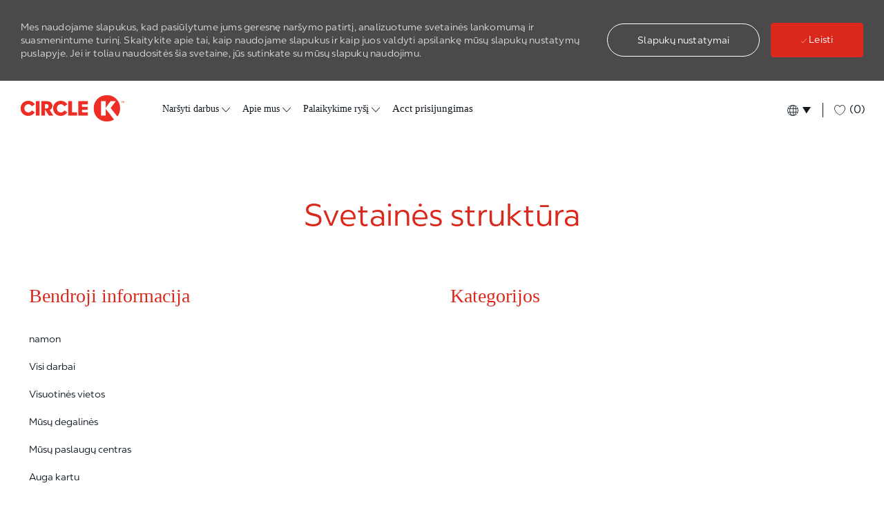

--- FILE ---
content_type: text/html; charset=UTF-8
request_url: https://workwithus.circlek.com/lt/lt/sitemap
body_size: 21280
content:
<!DOCTYPE html> <!--[if lt IE 7]> <html class="lt-ie7" lang="en"> <![endif]--> <!--[if IE 7]> <html class="ie7" lang="en"> <![endif]--> <!--[if IE 8]> <html class="ie8" lang="en"> <![endif]--> <!--[if IE 9]> <html class="ie9" lang="en"> <![endif]--> <!--[if IE 10]> <html class="ie10" lang="en"> <![endif]--> <!--[if IE 11]> <html class="ie11" lang="en"> <![endif]--> <!--[if gt IE 11]><!--> <html lang="lt" class="external lt_lt desktop" id="_PCM"> <!--<![endif]--> <head><link type="text/css" rel="stylesheet" id="platform_globalStyles" nonce="d00300da2101a868d7cace9a984ec04d" href="https://cdn.phenompeople.com/CareerConnectResources/common/js/globalplatform/1761919817207_globalstyles.css"><link rel="preconnect" href="https://cdn.phenompeople.com" /><link rel="preconnect" href="https://assets.phenompeople.com" /><meta name="robots" content="index" /><meta name="twitter:description" content="Sitemap" /><meta name="twitter:title" content="Mūsų Svetainės struktūros | Circle K Karjera" /><meta name="twitter:image" content="https://cdn.phenompeople.com/CareerConnectResources/pp/CIKCGLOBAL/social/twitter-logo-1606993291167.jpg" /><meta name="twitter:creator" content="@Careers - Circle K" /><meta name="twitter:site" content="@Circle K" /><meta name="twitter:card" content="summary_large_image" /><meta property="og:image:height" content="200" /><meta property="og:image:width" content="200" /><meta property="fb:admins" content="" /><meta property="og:description" content="Sitemap" /><meta property="og:title" content="Mūsų Svetainės struktūros | Circle K Karjera" /><meta property="og:url" content="https://workwithus.circlek.com/lt/lt/sitemap" /><meta property="og:site_name" content="Circle K" /><meta property="og:image" content="https://cdn.phenompeople.com/CareerConnectResources/pp/CIKCGLOBAL/social/og-logo-1606993321532.jpg" /><meta property="og:type" content="website" /><meta name="keywords" content="pardavimascircle k, darbo skelbimai, vietos, degalinės, paslaugų centras" key-keywords="external-content-sitemap-keywords" /><meta name="description" content="Ieškoti darbo? Aplankykite Circle K svetainės struktūrą ir sužinokite daugiau apie įvairius darbo vietas, pvz., Apskaitą / finansus, žmogiškuosius išteklius, IT / skambučių centrus ir daugiau!" key-description="external-content-sitemap-description" /><meta name="layout" content="site-layout" /><meta name="viewport" content="width=device-width, initial-scale=1" /><meta http-equiv="X-UA-Compatible" content="IE=edge, chrome=1" /><meta charset="UTF-8" />    <title key="external-content-sitemap-title">Darbas pažinčių Circle K svetainės struktūra</title><link type="image/x-icon" href="https://cdn.phenompeople.com/CareerConnectResources/pp/CIKCGLOBAL/lt_lt/desktop/assets/images/favicon.ico?v=1652802181721" rel="icon" /> <link rel="apple-touch-icon-precomposed" sizes="114x114" href="https://cdn.phenompeople.com/CareerConnectResources/pp/CIKCGLOBAL/lt_lt/desktop/assets/images/h/apple-touch-icon.png" /> <link rel="apple-touch-icon-precomposed" sizes="72x72" href="https://cdn.phenompeople.com/CareerConnectResources/pp/CIKCGLOBAL/lt_lt/desktop/assets/images/m/apple-touch-icon.png" /> <link rel="apple-touch-icon-precomposed" href="https://cdn.phenompeople.com/CareerConnectResources/pp/CIKCGLOBAL/lt_lt/desktop/assets/images/l/apple-touch-icon-precomposed.png" /> <link rel="shortcut icon" href="https://cdn.phenompeople.com/CareerConnectResources/pp/CIKCGLOBAL/lt_lt/desktop/assets/images/l/apple-touch-icon.png" /> <link rel="apple-touch-startup-image" href="https://cdn.phenompeople.com/CareerConnectResources/pp/CIKCGLOBAL/lt_lt/desktop/assets/images/l/splash.png" /><script type="text/javascript" nonce="d00300da2101a868d7cace9a984ec04d"> var phApp = phApp || {"widgetApiEndpoint":"https://workwithus.circlek.com/widgets","country":"lt","deviceType":"desktop","locale":"lt_lt","absUrl":true,"refNum":"CIKCGLOBAL","cdnUrl":"https://cdn.phenompeople.com/CareerConnectResources/pp","baseUrl":"https://workwithus.circlek.com/lt/lt/","baseDomain":"https://workwithus.circlek.com","phenomTrackURL":"workwithus.circlek.com/lt/lt/phenomtrack.min.js","pageId":"page69","pageName":"Sitemap","siteType":"external","rootDomain":"https://workwithus.circlek.com"}; phApp.ddo = {"siteConfig":{"status":"success","errorCode":null,"errorMsg":null,"data":{"settingsIdentifiersFileUrl":"https://cdn.phenompeople.com/CareerConnectResources/pcs/common/1765810488809-classesForCms.js","phwPxScrVerionUrl_old":"pcs/common/1749810627131-phw-px-hadlr.js","thirdPartyLibraries":{"internal":["heap-analytics","open-replay"]},"phBridgeEvents":["apply_click","job_preview_click"],"imEagerLoadDdoList":[{"name":"getProfileStatus","cache":false},{"name":"getRegionLocales","cache":true},{"name":"getIMConfigurations","cache":true},{"name":"getClientReferFlow","cache":true},{"name":"imVariantsConfigInfo","cache":true},{"name":"mergedProfile","cache":false},{"name":"getProfileWeightage","cache":false},{"name":"masterFrequencyV1","cache":true},{"name":"userAlertSettings","cache":true},{"name":"fitScoreSettingsIM","cache":true},{"name":"employeeSearchConfig","cache":true},{"name":"getEmployeeProfile","cache":false},{"name":"getGroupInfo","cache":true},{"name":"getAppliedJobs","cache":true},{"name":"getProfileFieldsSettings","cache":true}],"filePicker":{"dropbox":{"clientId":"1vpordy4ijn2x08","devkey":""}},"ignoreCovidWidgetPagesList":["chatbot"],"uniqueEventSubsList":["getUserProfileData"],"smoothAnchorSettings":{"ignore":true},"embedScriptVersion":"0.9.4","isUrlLowerForSeo":false,"recommendedTrackingConfig":{"category":{"storageKey":"categories","ddoKeysToStore":["category"],"maxKeysToStore":"4"},"job":{"storageKey":"jobsViewed","ddoKeysToStore":["jobSeqNo"],"maxKeysToStore":"4"},"search-results":[{"storageKey":"keywords","ddoKeysToStore":["keywords"],"maxKeysToStore":"4"},{"storageKey":"locations","ddoKeysToStore":["location","field"],"maxKeysToStore":"4"}]},"debounceTimer":350,"eagerLoadDDOsToSkipLazyCalls":["apply"],"ignoreCookiePages":["chatbot"],"trustArc":{"attr":{"id":"truste-show-consent"},"actionMethod":"truste.eu.clickListener"},"elementsToLoadByModule":{"videoAssessment":[{"tag":"link","attributes":{"href":"https://cdn.phenompeople.com/CareerConnectResources/common/video-platform/js/vs-master-theme-1744368002549.css","rel":"stylesheet","type":"text/css"}}],"automationEngine":[{"tag":"script","attributes":{"src":"https://cdn.phenompeople.com/CareerConnectResources/hvh/aeBootstrapper1.js","type":"text/javascript"},"elementId":"aeBundle"}],"onboarding":[{"tag":"link","attributes":{"href":"https://pp-cdn.phenompeople.com/CareerConnectResources/st/common/video-platform/js/onboarding-theme.css","rel":"stylesheet","type":"text/css"},"elementId":"onboardingTheme"},{"tag":"link","attributes":{"href":"https://pp-cdn.phenompeople.com/CareerConnectResources/st/common/video-platform/js/form-renderer.css","rel":"stylesheet","type":"text/css"},"elementId":"onboardingFormRenderer"}]},"globalManagedWidgetIds":["8b82bfdaafd4d8504005407db933c9a6"],"phwPxScrVerionUrl_bkp":"common/js/canvas/vendor/phw-px-hadlr-1.3.js","securiti":{"attr":{"href":"javascript:showConsentPreferencesPopup()"}},"maps":{"google":{"apiScript":"https://maps.googleapis.com/maps/api/js","clusterJsScript":"markerclusterer-v1.js","gmapsInfoBoxScript":"gmaps-infobox-v1.js","apiKey":"AIzaSyBqM-rW0r-sR9PerNAvvsmzbBeoFu3Ycz8"},"mapbox":{"mapboxScript":"mapbox-gl.js","superClusterJsScript":"supercluster.min.js","apiKey":"pk.eyJ1IjoicGhlbm9tcGVvcGxlIiwiYSI6ImNqa3dreDVkZDB4YWEzam9hMXp0eWVqbXgifQ.Mpna1KIqU8Gj6zjPy4iygw"},"mapboxCN":{"mapboxScript":"mapbox-gl-v1.1.0.js","superClusterJsScript":"supercluster.min.js","mapboxTurf":"mapbox-turf.min-v1.js","mapboxSearch":"mapbox-gl-geocoder.min.js","mapboxDirections":"mapbox-gl-directions.js","enableDirections":true,"apiKey":"pk.eyJ1IjoicGhlbm9tcGVvcGxlIiwiYSI6ImNqa3dreDVkZDB4YWEzam9hMXp0eWVqbXgifQ.Srl2-pw3xDRilymEjEoeig","baseApiUrl":"https://api.mapbox.cn"}},"otPrivacyPolicyScript":"https://cdn.phenompeople.com/CareerConnectResources/prod/pcs/common/ot-priv-pol-3.0.js","ignoreLinkedInStateParam":false,"tokenConfiguredTenants":{"refNums":["RBCAA0088"]},"fetchBlogShareSettingsFromSiteconfig":true,"pxScrVerionUrl_bkp":"common/js/vendor/ph-px-hadlr-1.15.js","phwPxScrVerionUrl_bkp_new":"pcs/common/phw-px-hadlr.js","oneTrust":{"class":["ot-sdk-show-settings"]},"videoScreeningGlobalStyles":"https://pp-cdn.phenompeople.com/CareerConnectResources/st/common/video-platform/js/ph-vs-global-styles-v1.css","cdnConfig":{"cdnDdos":["fitScoreSettings","landingPageOverview","categoryContentV2","candidateProfileConfig","categoryMasterData","jobTagSettings","getBusinessRules","getMasterCategories","categoryMasterDataV2","caasFetchRawConfig","globalSearchConfig","categoryContent","siteBranding","blogsharewidgetsettings","audiencePxWidgetConfig","jobsharewidgetsettings","npsConfig","socialConnectOptions","getRegionLocales","jobLogoConfig","supportedLanguages","getMasterLocations","locationmapsettings","pxAudJobwidgetsettings","getRegionLocales","eventsharewidgetsettings","jobwidgetsettings","fyfConfig","getPiiConsentConfig","glassdoorReviews","masterFrequencyV1","getWidgetVersions"],"globallyManagedDdos":["getWidgetVersions"],"cdnUrl":"https://content-us.phenompeople.com","pageNameLevelDdos":[],"pageIdlevelDdos":[]},"platformLevelTriggers":[{"triggerCondition":[{"operand":"AND","conditions":[{"triggerType":"site_config_based_trigger","triggerMetadata":{"configKey":["aiSummaryEnabled"]}}]}],"triggerActions":[{"actionType":"load_widget","actionMetadata":{"widgetId":"zVydrA","instanceId":"inzVydrA","placementDataByPage":{"job":{"selector":"[data-func-widget-id^=\"ph-job-details-v1-job-nav\"]","position":"before"}},"defaultPlacementData":{"selector":"[data-func-widget-id^=\"ph-job-details-v1-job-nav\"]","position":"before"}}}]}],"crawlerUserAgents":"Screaming Frog|googlebot|yahoo|bingbot|baiduspider|facebookexternalhit|twitterbot|rogerbot|linkedinbot|embedly|showyoubot|outbrain|pinterest|slackbot|vkShare|W3C_Validator|redditbot|Applebot|WhatsApp|flipboard|tumblr|bitlybot|SkypeUriPreview|nuzzel|Discordbot|Google Page Speed|Qwantify|pinterestbot|Custom|msnbot|DuckDuckBot|BingPreview|spider|MJ12bot|deepcrawl|Chrome-Lighthouse","siteSettings":{"glassdoor":{},"glassdoorReviews":{},"twitter":{},"refineSearch":{"enabledFacets":["category","country","state","city","postalCode","storeLocation"],"facetDisplayNames":{"category":"Kategorija","country":"\u0160alis","state":"Valstyb\u0117 / provincija","city":"Miestas","postalCode":"Pa\u0161to kodas","storeLocation":"Parduotuv\u0117s numeris"},"facetPlaceholderNames":{"category":"Ie\u0161koti kategorijoje","country":"Ie\u0161koti \u0161alyje","state":"Paie\u0161ka valstijoje","city":"Paie\u0161ka mieste","postalCode":"Paie\u0161ka pa\u0161to kode","storeLocation":"Ie\u0161kokite parduotuv\u0117s numeryje"},"defaultFacetsToOpen":["category"]},"linkedIn":{"apiKey":"752xe1cieo8utv"},"googleMapApiKey":"AIzaSyAPoqeLpXXx4tqiWHMYJkY42yDS_f3gNJs","gdpr":{"cookieType":"persistent","enabled":true,"showCookieSettings":true,"showDecline":false},"size":"10","oauth":{"google":{"loginUrl":"https://accounts.google.com/o/oauth2/auth","logoutUrl":"https://www.google.com/accounts/Logout?continue=https://appengine.google.com/_ah/logout","clientId":"876228513716-npfer46h51po4nn5c1pafndsg87i2bm7.apps.googleusercontent.com","scope":"https://www.googleapis.com/auth/userinfo.profile https://www.googleapis.com/auth/userinfo.email https://www.googleapis.com/auth/user.phonenumbers.read","redirectUri":"/socialAuth/g","response_type":"code"},"facebook":{"loginUrl":"https://www.facebook.com/dialog/oauth","logoutUrl":"","clientId":"314102134023707","redirectUri":"/socialAuth/fb","scope":"email public_profile","response_type":"code"},"linkedIn":{"loginUrl":"https://www.linkedin.com/oauth/v2/authorization","logoutUrl":"https://api.linkedin.com/uas/oauth/invalidateToken","clientId":"78irjf004hr2h9","redirectUri":"/socialAuth/li","scope":"r_liteprofile r_emailaddress","response_type":"code"}}},"size":"10","refNum":"CIKCGLOBAL","siteVariant":"external","iubenda":{"class":["iubenda-cs-preferences-link"],"attr":{"href":"javascript:_iub.cs.ui.openPreferences()"}},"isNativeEmailClientForBlog":true,"iscdnEnabled":true,"calendarApiKey":{"clientId":"aPuJFtcvVzuUHrqeLmPL36170","apiToken":"api1514482884HylDN8tqa6mgQxWCpnjo36170","userZone":true},"trackingConfig":{"ddoDataPath":{"jobDetail":"data.job"},"job_category_click":{"trait14":"key"},"job_category_search_click":{"trait14":"key"},"play_click":{"trait260":"videotype","videoId":"videoid"},"pause_click":{"trait260":"videotype","videoId":"videoid"},"similar_job_click":{"trait12":"jobSeqNo","related":{"ddo":[{"name":"jobDetail","data":{"trait5":"jobSeqNo","trait14":"category"}}]}},"linkedin_recommended_job_click":{"trait5":"jobSeqNo","trait14":"category"},"recently_viewed_job_click":{"trait5":"jobSeqNo","trait14":"category"},"recommended_job_click":{"trait5":"jobSeqNo","trait14":"category"},"next_click":{"trait254":"stepName","typedValue":"typedValue","selected_values":"selected_values"},"ddo_failure":{"trait254":"stepName","response":"response","ddoKey":"ddoKey"},"ddo_error":{"trait254":"stepName","error":"error","ddoKey":"ddoKey"},"skip_questions_click":{"trait254":"stepName"},"previous_click":{"trait254":"stepName"},"registration_submit":{"trait27":"email","trait15":"firstName","trait24":"phone"},"edit_profile_information":{},"resume_remove_click":{},"profile_questions_click":{},"resume_upload_click":{},"create_profile_click":{},"upload_new_file_click":{},"clear_text_click":{"trait6":"clearSearchValue"},"send_feedback_click":{"userFeedback":"userFeedback"},"submit_rating_click":{"userRating":"userRating"},"near_job_click":{"trait5":"jobSeqNo","trait14":"category"},"suggestions":{"stepName":"stepName","typed_values":"typed_values","selected_values":"selected_values"},"fyf_step_loaded":{"step":"step"},"fyf_options_closed":{},"favorite_job_click":{"trait5":"jobSeqNo","trait14":"category"},"job_added_to_jobcart":{"trait5":"jobSeqNo","trait14":"category"},"job_unfavorited":{"trait5":"jobSeqNo","trait14":"category"},"job_favorite_delete_click":{"trait5":"jobSeqNo","trait14":"category"},"type_ahead_search":{},"similar_job_see_more_click":{},"linkedin_login_click":{},"linkedin_logout_click":{},"view_all_glassdoor_reviews_click":{},"homepage_category_click":{"trait14":"key"},"category_click":{"trait14":"key"},"job_click":{"trait5":"jobSeqNo","trait14":"category"},"previous_job_click":{"trait5":"jobSeqNo"},"next_job_click":{"trait5":"jobSeqNo"},"linkedin_recommended_category_click":{"trait14":"category"},"back_to_search_results_click":{},"share_event":{"trait269":"eventScheduleId","trait213":"provider"},"blog_click":{"trait283":"url"},"blog_category_click":{"trait14":"categoryName"},"next_blog_click":{"trait283":"url"},"previous_blog_click":{"trait283":"url"},"blog_details_view":{"trait283":"blog"},"navigate_to_tweet_click":{"tweetUrl":"tweetUrl"},"fit_level_loaded":{"jobsFitLevel":"jobsFitLevel","totalJobs":"totalJobs","availableFitLevelCount":"availableFitLevelCount"},"smart_tags_loaded":{"smartJobTags":"smartJobTags","totalJobs":"totalJobs","availableJobTagCount":"availableJobTagCount"},"edit_role_click":{"trait13":"trait13"},"select_role_click":{"trait13":"trait13","trait260":"trait260"},"save_employee_info_click":{"trait62":"trait62"},"update_employee_info_click":{"trait62":"trait62"},"signIn_click":{"trait260":"trait260","userId":"userName"},"signUp_click":{"trait260":"trait260","userId":"userName"},"reset_password_click":{"trait260":"trait260","userId":"userName"},"create_password_click":{"trait260":"trait260","type":"type"},"app_download_click":{"trait260":"appName","videoScreenId":"videoScreenId","videoScreenInterviewId":"videoScreenInterviewId"},"user_decline_click":{"trait5":"videoScreenId","trait14":"category","videoScreenId":"videoScreenId","videoScreenInterviewId":"videoScreenInterviewId"},"user_accept_click":{"trait5":"videoScreenId","trait14":"category","trait261":"userId","videoScreenId":"videoScreenId","videoScreenInterviewId":"videoScreenInterviewId"},"start_process_click":{"trait5":"videoScreenId","trait14":"category","trait261":"userId","videoScreenId":"videoScreenId","videoScreenInterviewId":"videoScreenInterviewId"},"accept_practice_click":{"trait261":"userId","videoScreenId":"videoScreenId","videoScreenInterviewId":"videoScreenInterviewId"},"reject_practice_click":{"trait261":"userId","videoScreenId":"videoScreenId","videoScreenInterviewId":"videoScreenInterviewId"},"answer_record_click":{"trait5":"videoScreenId","trait14":"category","trait261":"userId","videoScreenId":"videoScreenId","videoScreenInterviewId":"videoScreenInterviewId","videoScreenQuestionId":"videoScreenQuestionId"},"answer_submit_click":{"trait5":"videoScreenId","trait14":"category","trait261":"userId","videoScreenId":"videoScreenId","videoScreenInterviewId":"videoScreenInterviewId"},"answer_retake_click":{"trait5":"videoScreenId","trait14":"category","trait261":"userId","videoScreenId":"videoScreenId","videoScreenInterviewId":"videoScreenInterviewId","videoScreenQuestionId":"videoScreenQuestionId"},"answer_continue_click":{"trait5":"videoScreenId","trait14":"category","trait261":"userId","videoScreenId":"videoScreenId","videoScreenInterviewId":"videoScreenInterviewId","videoScreenQuestionId":"videoScreenQuestionId"},"answer_review_click":{"trait5":"videoScreenId","trait14":"category","trait261":"userId","videoScreenId":"videoScreenId","videoScreenInterviewId":"videoScreenInterviewId","videoScreenQuestionId":"videoScreenQuestionId"},"submit_application_click":{"trait5":"videoScreenId","trait14":"category","trait261":"userId","videoScreenId":"videoScreenId","videoScreenInterviewId":"videoScreenInterviewId"},"export_videos_click":{"trait5":"videoScreenId","trait14":"category","trait261":"userId","videoScreenId":"videoScreenId","videoScreenInterviewId":"videoScreenInterviewId"},"restart_application_click":{"trait5":"videoScreenId","trait14":"category","trait261":"userId","videoScreenId":"videoScreenId","videoScreenInterviewId":"videoScreenInterviewId"},"start_now_click":{"trait5":"videoScreenId","trait14":"category","trait261":"userId","videoScreenId":"videoScreenId","videoScreenInterviewId":"videoScreenInterviewId"},"continue_process_click":{"trait5":"videoScreenId","trait14":"category","trait261":"userId","videoScreenId":"videoScreenId","videoScreenInterviewId":"videoScreenInterviewId"},"contact_recruiter_click":{"trait261":"userId","videoScreenId":"videoScreenId","videoScreenInterviewId":"videoScreenInterviewId"},"agree_click":{"videoScreenId":"videoScreenId","videoScreenInterviewId":"videoScreenInterviewId"},"submit_feedback_click":{"rating":"rating","feedback":"feedback","videoScreenId":"videoScreenId","videoScreenInterviewId":"videoScreenInterviewId"},"video-upload-error":{"url":"url","status":"status","questionId":"questionId","response":"response"},"apply_thank_you_loaded":{"hvhConfig":"hvhConfig"},"hvh_asset_initiated":{"thankYouUri":"thankYouUri"},"hvh_asset_res":{"res":"res"}},"hvxAssesmentsInfo":{"vendor":"https://pp-cdn.phenompeople.com/CareerConnectResources/st/hvh/chunk-vendors.30c13351.js","style":"https://pp-cdn.phenompeople.com/CareerConnectResources/st/hvh/app.b6b77289.css","app":"https://pp-cdn.phenompeople.com/CareerConnectResources/st/hvh/app.532686e3.js"},"lqipImage":"https://assets.phenompeople.com/CareerConnectResources/common/assets/images/gray.png","isHvhishvhjobApply":true,"navItems":{"showExternalEvents":false,"candidateHome":false,"cdnCaasContentUrl":"https://content-us.phenompeople.com/api/content-delivery/caasContentV1","eventsEnabled":false,"audPxConfig":{"oldVersion":"2.0","newVersion":"4.0"},"blogsEnabled":true,"navMenuItems":["blogs"],"cdnCaasContentEnabled":true,"showExternalBlogs":true,"navMenuItemsData":{"blogs":{"url":"https://workwithus.circlek.com/lt/lt/blog"},"events":{"url":"https://workwithus.circlek.com/lt/lt/events"}}},"imageLoadType":{"desktop":"progressive","mobile":"lazy"},"resumableUploadConfig":{"chunkSize":"1","simultaneousUploads":"1","allowedVideoFormats":["mp4","m4p","m4v","mov","qt","avi","wmv","webm","mpg","mpeg"]},"locale":"lt_lt","siteLevelWidgetBindables":{"97e696f90c1e5c417da8b4484b49c7b0":{"locationSearch":true},"ad204a0c40fc1a98d614669f1bc50ab3":{"locationSearch":true}},"phwPxScrVerionUrl":"https://cdn.phenompeople.com/CareerConnectResources/pcs/common/phw-px-hadlr-1759419021369.js","vendorScripts":{"jquery":"jquery-3.6.1.min.js","jqueryMigrate":"jquery-migrate.min-1.1.js","plyrScript":"plyr-3.7.8.js","plyrStyle":"plyr-3.7.8_1.css","videojs-wavesurfer":"videojs-wavesurfer_3.9.0.js","wavesurfer":"wavesurfer_6.6.4.min.js","wavesurfer-microphone":"wavesurfer.microphone.min_6.6.4.js","mediaInfo":"mediainfo_0.1.9.min.js"},"phwPxScrVerionUrl_1":"prod/pcs/common/phw-px-hadlr-1728036837721.js","widgetScriptsConfig":{"cdnBaseUrl":"https://pp-cdn.phenompeople.com","widgetScriptPath":"CareerConnectResources/pp/agWidgets"},"ally":{"layerEnabled":true,"cdnUrl":"/common/js/ally/ph-ally-v1.1.js","allyScript":"/common/js/ally/ph-ally-layer-v1.19.js","allySkipToContent":{"isEnabled":true,"selectors":"#skip-content, #ph-skip-content, #skipToMainContent, .ae-skipto-main"},"reorderCookie":true,"userAgent":"AudioEye"},"pxScrVerionUrl":"https://cdn.phenompeople.com/CareerConnectResources/pcs/common/1755880496065-ph-px-hadlr-1.0.js","videoAssessmentPagesList":["video-assessment-landing-page","video-assessment-recording","video-assessment-thankyou","interview-landing-page","interview-recording","interview-thankyou","video assessment landing page","video assessment recording","video assessment thankyou","interview landing page","interview recording","interview thankyou","screening-welcome","screening-answering","screening-thankyou"],"oauth":{"indeed":{"clientId":"bd63e9975aacf4577c4662fcb002494dcb83887f82d51453405f60b29c77609a"},"xing":{"clientId":"c3bdfb74291c0e358e89"},"linkedIn":{"loginUrl":"https://www.linkedin.com/oauth/v2/authorization","logoutUrl":"https://api.linkedin.com/uas/oauth/invalidateToken","clientId":"78irjf004hr2h9","redirectUri":"/socialAuth/li","scope":"r_liteprofile r_emailaddress","response_type":"code"},"google":{"loginUrl":"https://accounts.google.com/o/oauth2/auth","logoutUrl":"https://www.google.com/accounts/Logout?continue=https://appengine.google.com/_ah/logout","clientId":"876228513716-npfer46h51po4nn5c1pafndsg87i2bm7.apps.googleusercontent.com","scope":"https://www.googleapis.com/auth/userinfo.profile https://www.googleapis.com/auth/userinfo.email https://www.googleapis.com/auth/user.phonenumbers.read","redirectUri":"/socialAuth/g","response_type":"code"},"google-signin":{"loginUrl":"https://accounts.google.com/o/oauth2/auth","logoutUrl":"https://www.google.com/accounts/Logout?continue=https://appengine.google.com/_ah/logout","clientId":"876228513716-npfer46h51po4nn5c1pafndsg87i2bm7.apps.googleusercontent.com","scope":"https://www.googleapis.com/auth/userinfo.profile https://www.googleapis.com/auth/userinfo.email https://www.googleapis.com/auth/user.phonenumbers.read","redirectUri":"/iauth/g","response_type":"code"},"facebook":{"loginUrl":"https://www.facebook.com/dialog/oauth","logoutUrl":"","clientId":"314102134023707","redirectUri":"/socialAuth/fb","scope":"email public_profile","response_type":"code"}},"pageNameMap":{"404":"404_page_view","home":"home_page_view","category":"job_category_page_view","job":"job_details_view","search-results":"search_result_page_view","apply":"apply_page_view","glassdoorReviews":"glassdoor_reviews_page_view","jobcart":"favorites_page_view","jointalentcommunity":"jtc_page_view","featuredOpportunities":"job_category_page_view","businessUnit":"job_category_page_view","event":"event_details_view","events":"event_results_page_view","saved-jobs":"favorites_page_view","blogarticle":"blog_details_page","video-assessment-landing-page":"video_assessment_landing_page_view","video-assessment-recording":"video_assessment_recording_page_view","video-assessment-thankyou":"video_assessment_thankyou_page_view","interview-landing-page":"interview_landing_page_view","interview-recording":"interview_recording_page_view","interview-thankyou":"interview_thankyou_page_view","screening-welcome":"screening_welcome_page_view","screening-answering":"screening_answering_page_view","screening-outro":"screening_thankyou_page_view"},"blogsharewidgetsettings":{"options":[{"name":"whatsapp","order":0,"baseUrl":"https://api.whatsapp.com/send?&text=","eventName":"Share_whatsapp","settings":{"icon":"icon-whatsapp-1","iconBrandColor":"","popUpParams":"resizable,scrollbars,status,height=500,width=500","params":{},"label":false},"isSelected":true},{"name":"linkedin","order":1,"baseUrl":"https://www.linkedin.com/shareArticle?mini=true&url=","eventName":"share_blog","settings":{"icon":"icon-linkedin-2","iconBrandColor":"","popUpParams":"resizable,scrollbars,status,height=500,width=500","params":{"title":"shareInfoText"},"label":false},"isSelected":true},{"name":"facebook","order":3,"baseUrl":"https://facebook.com/sharer.php?u=","eventName":"share_blog","settings":{"icon":"icon-facebook","iconBrandColor":"","popUpParams":"resizable,scrollbars,status,height=500,width=500","params":{"t":"shareInfoText"},"label":false},"isSelected":true},{"name":"twitter","order":0,"baseUrl":"https://twitter.com/share?url=","eventName":"share_blog","settings":{"icon":"icon-twitter","iconBrandColor":"","popUpParams":"resizable,scrollbars,status,height=500,width=500","params":{"text":"shareInfoText"},"label":false},"isSelected":true},{"name":"email","order":6,"baseUrl":"","eventName":"share_blog","settings":{"icon":"icon-email-2","iconBrandColor":"","popUpParams":"resizable,scrollbars,status,height=500,width=500","params":{},"label":false},"isSelected":true}],"brandStyle":true,"widgetStyle":"style3","isInline":true,"size":"16","spacing":"21","color":"#fff","backgroundColor":"#ggg","height":"34","width":"34","line-height":"30","lineHeight":"30","borderWidth":"1","borderStyle":"solid","borderColor":"transparent","borderRadius":"100","locale":"en_us","siteVariant":"external"},"botEnabled":false,"onboardingPagesList":["onboarding-tasks","onboarding-home","Onboarding-Tasks","Onboarding-Home"],"kalturaConfig":{"partnerId":"2716851","playerId":"45245971"},"pxScrVerionUrl_backup":"https://cdn.phenompeople.com/CareerConnectResources/pcs/common/1744722002080-ph-px-hadlr.js","mapBoxGlScript":"mapbox-gl-v1.1.0.js","urlMap":{"home":"home","category":"c/:category","job":"job/:jobId/:title","service":"service/:jobId/:title","jobcart":"jobcart","search-results":"search-results","glassdoor-reviews":"glassdoor-reviews","event":"event/:eventScheduleId/:title","events":"events","talentcommunity":"talentcommunity","talentcommunityupdate":"talentcommunityupdate","blogarticle":"blogarticle/:url","jobalert":"jobalert","employee-profile":"employeeprofile","editprofile":"editprofile","businessUnit":":url","featuredOpportunities":":url","di_about":"di/about/:groupId","di_details":"di/details/:groupId","di_events":"di/events/:groupId","di_groups":"di/groups","di_highlights":"di/highlights/:groupId","di_jobs":"di/jobs/:groupId","di_members":"di/members/:groupId","referrals_candidate":"referrals/candidate","referrals_referredcandidates":"referrals/referredcandidates","referrals_friendsinterests":"referrals/friendsinterests","referrals_home":"referrals/home","referrals_candidatesuniversity":"referrals/candidatescompany","employees_home":"employees/home","lms_courses":"lms/courses","lms_savedcourses":"lms/savedcourses","gigs_details":"gigs/details/:gigId","gigs_searchresults":"gigs/searchresults","nla_home":"nla/home","nla_search":"nla/search","gigs_manage":"gigs/manage","gigs_applications":"gigs/applications","gigs_applicants":"gigs/applicants/:gigId","events_event":"events/event/:eventScheduleId/:title","events_home":"events/home","my-profile":"myprofile","cp_createpath":"cp/createpath","cp_home":"cp/home","cp_explore":"cp/explore","mentoring_relationship":"mentoring/relationship/:mentorshipId","mentoring_mentees":"mentoring/mentees","mentoring_mentors":"mentoring/mentors","mentoring_searchresults":"mentoring/searchresults","settings":"settings","story":"story/:contentId/:title","video-assessment-landing-page":"video-assessment-landing-page","video-assessment-recording":"video-assessment-recording","video-assessment-thankyou":"video-assessment-thankyou","forwardApply":"hvhapply","interview-landing-page":"interview-landing-page","interview-recording":"interview-recording","interview-thankyou":"interview-thankyou","roles_details":"roles/details/:jobCode/:jobTitle","roles_search-results":"roles/searchresults","screening-welcome":"screening-welcome","screening-answering":"screening-answering","screening-thankyou":"screening-thankyou","pmr_review":"pmr/review/:formId","alumni_my-profile":"alumni/myprofile"},"categoryUrlMap":{"CIKCGLOBAL_Paskirstymo_centras":"c/paskirstymo-centras-jobs","CIKCGLOBAL_Degalin_s_vadovas":"c/degalin\u0117s-vadovas-\u0117-jobs","CIKCGLOBAL_Vairuotojas":"c/vairuotojas-jobs","CIKCGLOBAL_IT_Skambu_i_centras":"c/itskambu\u010Di\u0173-centras-jobs","CIKCGLOBAL_Apskaita_Finansai":"c/apskaitafinansai-jobs","CIKCGLOBAL_mogi_kieji_i_tekliai_HR":"c/\u017Emogi\u0161kieji-i\u0161tekliai-hr-jobs","CIKCGLOBAL_Nekilnojamasis_turtas_Statyba":"c/nekilnojamasis-turtasstatyba-jobs","CIKCGLOBAL_Maisto_gamybos_centras":"c/maisto-gamybos-centras-jobs","CIKCGLOBAL_Degalin_s_darbuotojai":"c/degalin\u0117s-darbuotojai-jobs","CIKCGLOBAL_Greito_aptarnavimo_restoranas":"c/greito-aptarnavimo-restoranas-jobs","CIKCGLOBAL_Marketingas_Rinkodara":"c/marketingasrinkodara-jobs","CIKCGLOBAL_Administravimas_Teis":"c/administravimasteis\u0117-jobs","CIKCGLOBAL_Autre":"c/autre-jobs"},"isNativeEmailClient":true,"captchaConfig":{"useCaptcha":false,"siteKey":"6LcV6MIUAAAAAN99to_j66BSDkGwjWcsjh2iTj1W","scriptSrc":"https://www.google.com/recaptcha/api.js?render=explicit&hl={{locale}}","divId":"ph-custom-captcha"},"automationEnginePagesList":["hvh-apply2","hvh apply","hvh apply2","hvhapply","hvh-apply","Hvh apply2","schedule-slot","onboarding","Onboarding","onboarding-tasks","onboarding-home","Onboarding-Tasks","Onboarding-Home"]},"reqData":null},"flashParams":{}}; phApp.experimentData = {}; phApp.inlinePreview = false;phApp.eagerLoadDDOs = ["siteConfig"];; </script><script type="text/javascript" nonce="d00300da2101a868d7cace9a984ec04d">document.domain = 'phenompro.com'</script><script type="text/javascript" nonce="d00300da2101a868d7cace9a984ec04d">phApp.urlMap = {"featuredOpportunities":":url", "businessUnit":":url", "category": "c/:category","job": "job/:jobSeqNo/:title","glassdoor-reviews": "glassdoor-reviews", "search-results" : "search-results", "home" : "home", "jobcart" : "jobcart"}  </script><script type="text/javascript" nonce="d00300da2101a868d7cace9a984ec04d">phApp.ddoRealPath = {"jobDetail": "data.job"}</script><script type="text/javascript" nonce="d00300da2101a868d7cace9a984ec04d">phApp.pageType = "content"</script><script type="text/javascript" nonce="d00300da2101a868d7cace9a984ec04d"> phApp.baseUrl = "https://workwithus.circlek.com/lt/lt/"; phApp.widgetApiEndpoint = "https://workwithus.circlek.com/widgets"; phApp.phenomTrackURL = "workwithus.circlek.com/lt/lt/phenomtrack.min.js"</script><script type="text/javascript" nonce="d00300da2101a868d7cace9a984ec04d"> phApp.baseUrl = "https://workwithus.circlek.com/lt/lt/"; phApp.widgetApiEndpoint = "https://workwithus.circlek.com/widgets"; phApp.phenomTrackURL = "workwithus.circlek.com/lt/lt/phenomtrack.min.js"</script><script id="ph_app_page_id" type="text/javascript" nonce="d00300da2101a868d7cace9a984ec04d">phApp.pageId = "page69-ds";</script><script snippet_id="GTM-HEAD-143" nonce="d00300da2101a868d7cace9a984ec04d">(function(w,d,s,l,i){w[l]=w[l]||[];w[l].push({'gtm.start':new Date().getTime(),event:'gtm.js'});var f=d.getElementsByTagName(s)[0],j=d.createElement(s),dl=l!='dataLayer'?'&amp;l='+l:'';j.async=true;j.src='https://www.googletagmanager.com/gtm.js?id='+i+dl;n=d.querySelector('[nonce]');if(n){j.setAttribute('nonce',n.nonce||n.getAttribute('nonce'))};f.parentNode.insertBefore(j,f);})(window,document,'script','dataLayer','GTM-N2PDKZW');</script><script id="structural-tag" type="application/ld+json" nonce="d00300da2101a868d7cace9a984ec04d">{"@context": "https://schema.org","@type": "WebPage","inLanguage": "lt_lt","name": "Sitemap","url": "https://circlekmigration.phenompeople.net/global/en/sitemap","datePublished": "2025-10-17","dateModified": "2025-10-17"}</script><link id="aurelia-global-styles" rel="stylesheet" type="text/css" href="https://cdn.phenompeople.com/CareerConnectResources/CIKCGLOBAL/canvas/dstenantcss/main1765542580000.css" /><script type="text/javascript" id="platform_basic" nonce="d00300da2101a868d7cace9a984ec04d" defer="true" module="" fetchpriority="high" src="https://cdn.phenompeople.com/CareerConnectResources/common/js/globalplatform/1766477678823_ph-basic-5.0.js"></script><script type="text/javascript" id="platform_require" nonce="d00300da2101a868d7cace9a984ec04d" defer="true" fetchpriority="high" src="https://cdn.phenompeople.com/CareerConnectResources/common/js/globalplatform/1766477691201_require-5.0.js"></script><script type="text/javascript" id="platform_vendorBundleJs" nonce="d00300da2101a868d7cace9a984ec04d" defer="true" fetchpriority="high" src="https://cdn.phenompeople.com/CareerConnectResources/common/js/globalplatform/1766477705359_vendor-bundle-part1-5.0.js"></script><script type="text/javascript" id="platform_vendorBundleJs_part2" nonce="d00300da2101a868d7cace9a984ec04d" defer="true" fetchpriority="high" src="https://cdn.phenompeople.com/CareerConnectResources/common/js/globalplatform/1766477715895_vendor-bundle-part2-5.0.js"></script><script type="text/javascript" id="platform_phCommonBundleJs" nonce="d00300da2101a868d7cace9a984ec04d" defer="true" fetchpriority="high" src="https://cdn.phenompeople.com/CareerConnectResources/common/js/globalplatform/1766477727973_ph-common-bundle-part1-5.0.js"></script><script type="text/javascript" id="platform_phCommonBundleJs_part2" nonce="d00300da2101a868d7cace9a984ec04d" defer="true" fetchpriority="high" src="https://cdn.phenompeople.com/CareerConnectResources/common/js/globalplatform/1766477736893_ph-common-bundle-part2-5.0.js"></script><script type="text/javascript" id="platform_loader" nonce="d00300da2101a868d7cace9a984ec04d" defer="true" fetchpriority="high" src="https://cdn.phenompeople.com/CareerConnectResources/common/js/globalplatform/1766477744200_ph-loader-5.0.js"></script><script type="text/javascript" id="launchScript" nonce="d00300da2101a868d7cace9a984ec04d" defer="true" fetchpriority="high" src="https://cdn.phenompeople.com/CareerConnectResources/common/js/canvas/launchScript/launch-script-1766490790144.js"></script><link type="text/css" rel="stylesheet" id="platform_uiPlatform" nonce="d00300da2101a868d7cace9a984ec04d" href="https://cdn.phenompeople.com/CareerConnectResources/platform/css/ph-ui-platform-1764842710760.css"><link type="text/css" rel="stylesheet" id="platform_masterTheme" nonce="d00300da2101a868d7cace9a984ec04d" href="https://cdn.phenompeople.com/CareerConnectResources/master/canvas/css/master-theme-1759849768145.css"><script type="text/javascript" id="platform_phTrackingJs" nonce="d00300da2101a868d7cace9a984ec04d" defer="true" src="https://cdn.phenompeople.com/CareerConnectResources/common/js/globalplatform/1766477755412_ph-tracking-5.0.js"></script><script type="text/javascript" id="platform_phAppConfigJs" nonce="d00300da2101a868d7cace9a984ec04d" defer="true" src="https://cdn.phenompeople.com/CareerConnectResources/common/js/globalplatform/1766477766229_ph-app-config-5.0.js"></script><link rel="stylesheet" type="text/css" href="https://cdn.phenompeople.com/CareerConnectResources/CIKCGLOBAL/canvas/default/common/fontfaces/fontface-1766048300171.css" id="fontfaces" /><link rel="stylesheet" type="text/css" href="https://cdn.phenompeople.com/CareerConnectResources/CIKCGLOBAL/canvas/assets/css/default/canvas-site-custom-styles-1765782153921.css" id="customStyles" /><link rel="stylesheet" type="text/css" href="https://cdn.phenompeople.com/CareerConnectResources/CIKCGLOBAL/canvas/default/common/canvas-global-branding1766048300572.css" id="siteBrandingCss" /><script id="PHAPP-CUSTOM-ICON-URL" type="text/javascript" nonce="d00300da2101a868d7cace9a984ec04d"> phApp.customIconUrl = "https://cdn.phenompeople.com/CareerConnectResources/CIKCGLOBAL/canvas/icons/default/custom-icons-1766048295180.svg";</script><script id="PHAPP-SYSTEM-ICON-URL" type="text/javascript" nonce="d00300da2101a868d7cace9a984ec04d"> phApp.systemIconUrl = "https://cdn.phenompeople.com/CareerConnectResources/CANVUS/canvas/icons/system-icons-1764313490516.svg";</script></head> <body class="static-page Sitemap" style="visibility: hidden;"><noscript nonce="d00300da2101a868d7cace9a984ec04d" snippet_id="GTM-BODY-143"><iframe src="https://www.googletagmanager.com/ns.html?id=GTM-N2PDKZW" height="0" width="0" style="display:none;visibility:hidden"></iframe></noscript> <div class="ph-header"><section class="ph-widget ph-widget-layout ppc-section ph-widget-target phw-widget" view="short-header" type="header" instance-id="l3x357" data-ph-id="short-header-vEQjEd" original-view="short-header" as-element="short-header" data-widget="short-header" aurelia-global-widget="" data-static-widget-id="short-header-default" has-edit="false" aurelia-widget="true" sync-with-desktop="true"><div as-element="short-header" data-widget="short-header" view="short-header" original-view="short-header" type="static" instance-id="l3x357" theme="default" class="ph-widget-target short-header-default" data-ph-id="ph-page-element-short-header-l3x357-xqP48N"> 
 <div class="hero-block short-header ph-widget-box" data-ph-id="ph-page-element-short-header-l3x357-wdZGgm" data-ps="0e259d09-div-1"> 
  <!-- main header --> 
  <header data-ph-id="ph-page-element-short-header-l3x357-VCxbUP" data-ps="23700c8c-header-1"> 
   <div class="ph-navigation" data-ph-id="ph-page-element-short-header-l3x357-M07Xnp" data-ps="99e47fa5-div-2"> 
    <!-- skip to main content --> 
    <div class="skip-main" data-ph-id="ph-page-element-short-header-l3x357-BwlV1U" data-ps="bc455837-div-3"> 
     <a href="#acc-skip-content" id="skip-content" ph-tevent="skip_main_content" aria-label="Pereiti prie pagrindinio turinio" key-aria-label="short-header-careersSkipContentLabelText" target="_self" key-target="short-header-careersSkipContentTargetValue" class="skip-content" data-ph-id="ph-page-element-short-header-l3x357-AzZPjJ" data-ps="30c92b1f-a-1">Skip to main content</a> 
    </div> 
    <!-- End skip to main content --> 
    <div class="container" data-ph-id="ph-page-element-short-header-l3x357-cS5Egg" data-ps="cfd696a7-div-4"> 
     <div class="mobile-menu-block" data-ph-id="ph-page-element-short-header-l3x357-ccxMad" data-ps="8f638f19-div-5"> 
      <button class="mobile-menu" onclick="toggle_menu()" ph-tevent="menu_icon_click" title="Mobile Menu" key-role="short-header-achorMobileIconKeyRoleShortHeader" role="button" data-ph-at-id="mobile-menu-open-popup" aria-label="atidaryti mėsainių meniu" key-aria-label="short-header-toggleopenBtntext" data-ph-id="ph-page-element-short-header-l3x357-sbaWEn" data-ps="5f2ba197-button-1"> <i class="icon icon-menu-2" aria-hidden="true" data-ph-id="ph-page-element-short-header-l3x357-I1fh5v" data-ps="1b62d9c5-i-1"></i> </button> 
      <!-- tip-suggestion="Toggle menu" aria-expanded="false"--> 
     </div> 
     <div class="header-logo hide-mobile" data-ph-id="ph-page-element-short-header-l3x357-M3MBhD" data-ps="6d94c8a2-div-6"> 
      <a key-ph-href="short-header-homeUrlPath" ph-tevent="logo_click" data-ph-tevent-attr-trait62="logo" data-ph-at-id="header-logo" aria-label="antraštės logotipas" key-aria-label="short-header-headerShortTitleText" data-ph-id="ph-page-element-short-header-l3x357-DdAyCv" data-ps="7724c957-a-2" href="https://workwithus.circlek.com/lt/lt/home" target="_self"> 
       <ppc-content type="image" aria-hidden="true" data-ph-id="ph-page-element-short-header-l3x357-T8UoyX" data-ps="44c1e0d0-ppc-content-1"> 
        <img key-alt="short-header-shortHeaderImgAltText" alt="LargerLogo" class="img-responsive desktop-header-logo" data-ph-id="ph-page-element-short-header-l3x357-LYkqCT" key-src="short-header-shortDesktopLogoImgUrlPath" src="https://cdn.phenompeople.com/CareerConnectResources/prod/CIKCGLOBAL/images/LargerLogo-1708625547407.png" data-ps="70782ab4-img-1" /> 
       </ppc-content> </a> 
     </div> 
     <div class="nav-main-bar" data-ph-id="ph-page-element-short-header-l3x357-Au2ukK" data-ps="803a10c8-div-7"> 
      <nav class="nav navbar-nav header-menu" role="navigation" data-ph-id="ph-page-element-short-header-l3x357-cqtUa5" data-ps="674f4042-nav-1"> 
       <div class="nav-header-logo nav-list-logo" data-ph-id="ph-page-element-short-header-l3x357-rhQMcc" data-ps="3007cc7e-div-8"> 
        <a key-ph-href="short-header-homeUrlPath" ph-tevent="logo_click" data-ph-tevent-attr-trait62="logo" data-ph-at-id="header-logo" aria-label="antraštės logotipas" key-aria-label="short-header-headerShortTitleText" tabindex="1" data-ph-id="ph-page-element-short-header-l3x357-U5IULG" data-ps="17a5e61f-a-3" href="https://workwithus.circlek.com/lt/lt/home" target="_self"> <img key-alt="short-header-shortHeaderImgAltText" alt="LargerLogo" class="img-responsive nav-logo" data-ph-id="ph-page-element-short-header-l3x357-XXNuGk" key-src="short-header-shortDesktopLogoImgUrlPath1" src="https://cdn.phenompeople.com/CareerConnectResources/prod/CIKCGLOBAL/images/K-logo-color-rgb-1741381451354.png" data-ps="a831c94d-img-2" /> </a> 
       </div> 
       <ul class="main-nav" data-ph-id="ph-page-element-short-header-l3x357-uE8ogz" data-ps="64b37f61-ul-1"> 
        <li class="nav-list-items" data-ph-id="ph-page-element-short-header-l3x357-VmiGaT" data-ps="2277358b-li-1"> <button ph-tevent="header_menu_click" data-ph-tevent-attr-trait62="Browse Jobs" data-ph-at-id="header-links" class="drop-down workingatphenom" onblur="persona_focuse_close_menu_first(event)" onclick="firstDropDown(event)" aria-expanded="false" data-ph-id="ph-page-element-short-header-l3x357-2oYc8A" data-ps="71b19656-button-2"> <span data-ph-id="ph-page-element-short-header-l3x357-dXsEQi" data-ps="13d0b03a-span-1">
           <ppc-content key="short-header-shortPsBrowseJobs" data-ph-at-id="header-links" data-ph-id="ph-page-element-short-header-l3x357-b8PYG2" language-overriden="true" data-ps="c6710b17-ppc-content-2"><span style="font-size:11.0pt"><span style="line-height:107%"><span style="font-family:&quot;ACT Easy Medium&quot;">Naršyti darbus</span></span></span></ppc-content></span> <i class="icon icon-down-arrow" aria-hidden="true" data-ph-id="ph-page-element-short-header-l3x357-twcBqO" data-ps="757db377-i-2"></i> </button> 
         <ul class="sub-navigation sub-menu sub-items" aria-hidden="true" data-ph-id="ph-page-element-short-header-l3x357-OZo1Ik" data-ps="24b5b57e-ul-2"> 
          <li data-ph-id="ph-page-element-short-header-l3x357-oOK8fd" data-ps="d50d0acd-li-2"> <a key-ph-href="short-header-shortHeaderall-jobsLinkpath" ph-tevent="header_menu_click" data-ph-tevent-attr-trait62="All Jobs" data-ph-at-id="header-links" data-ph-id="ph-page-element-short-header-l3x357-qxqBHr" data-ps="f38a31ab-a-4" href="https://workwithus.circlek.com/lt/lt/search-results" target="_self"> 
            <ppc-content key="short-header-short-all-jobsText" data-ph-at-id="header-links" data-ph-id="ph-page-element-short-header-l3x357-1rTmzS" data-ps="9d14e660-ppc-content-3">Visi darbai</ppc-content> </a> </li> 
          <li data-ph-id="ph-page-element-short-header-l3x357-r6IBt7" data-ps="aa671e6d-li-3"> <a key-ph-href="short-header-shortLocationsLinkPathUrl" ph-tevent="header_menu_click" data-ph-tevent-attr-trait62="Global Locations" data-ph-at-id="header-links" data-ph-id="ph-page-element-short-header-l3x357-aQ1gLd" data-ps="43a49593-a-5" href="https://workwithus.circlek.com/lt/lt/we-are-global" target="_self"> 
            <ppc-content key="short-header-shortHeaderGlobalLocationsText" data-ph-at-id="header-links" data-ph-id="ph-page-element-short-header-l3x357-QyeUBk" data-ps="e61bfafa-ppc-content-4">Visuotinės vietos</ppc-content> </a> </li> 
         </ul> </li> 
        <li class="nav-list-items" data-ph-id="ph-page-element-short-header-l3x357-hUfkAV" data-ps="5e40caae-li-4"> <button ph-tevent="header_menu_click" data-ph-tevent-attr-trait62="About Us" data-ph-at-id="header-links" class="drop-down workingatphenom" onblur="persona_focuse_close_menu_second(event)" onclick="secondDropDown(event)" aria-expanded="false" data-ph-id="ph-page-element-short-header-l3x357-HgCekn" data-ps="9000ef8d-button-3"> <span data-ph-id="ph-page-element-short-header-l3x357-HWCiMc" data-ps="9b9df1c5-span-2">
           <ppc-content key="short-header-shortPsAboutUs" data-ph-at-id="header-links" data-ph-id="ph-page-element-short-header-l3x357-zfWWTk" language-overriden="true" data-ps="ee6cd753-ppc-content-5"><span style="font-size:11.0pt"><span style="line-height:107%"><span style="font-family:&quot;ACT Easy Medium&quot;">Apie mus</span></span></span></ppc-content></span> <i class="icon icon-down-arrow" aria-hidden="true" data-ph-id="ph-page-element-short-header-l3x357-lsPRWM" data-ps="a145e74a-i-3"></i> </button> 
         <ul class="sub-navigation sub-menu sub-items" aria-hidden="true" data-ph-id="ph-page-element-short-header-l3x357-IsdxzA" data-ps="6c3582d1-ul-3"> 
          <li data-ph-id="ph-page-element-short-header-l3x357-N38d3m" data-ps="50ae72b9-li-5"> <a key-ph-href="short-header-shortHeaderour-storesLinkpath" ph-tevent="header_menu_click" data-ph-tevent-attr-trait62="Our Stores" data-ph-at-id="header-links" data-ph-id="ph-page-element-short-header-l3x357-PaX6ZL" data-ps="bdaac2c9-a-6" href="https://workwithus.circlek.com/lt/lt/our-stores" target="_self"> 
            <ppc-content key="short-header-short-our-storesText" data-ph-at-id="header-links" data-ph-id="ph-page-element-short-header-l3x357-HmYOak" language-overriden="true" data-ps="f64ce583-ppc-content-6">Mūsų degalinės</ppc-content> </a> </li> 
          <li data-ph-id="ph-page-element-short-header-l3x357-rCZ6UL" data-ps="4cb5159f-li-6"> <a key-ph-href="short-header-shortHeaderour-service-centersLinkpath" ph-tevent="header_menu_click" data-ph-tevent-attr-trait62="Our Service Center" data-ph-at-id="header-links" data-ph-id="ph-page-element-short-header-l3x357-vkNT8j" data-ps="50b25a8d-a-7" href="https://workwithus.circlek.com/lt/lt/our-service-centers" target="_self"> 
            <ppc-content key="short-header-short-our-service-centersText" data-ph-at-id="header-links" data-ph-id="ph-page-element-short-header-l3x357-K1yEdp" data-ps="76652726-ppc-content-7">Mūsų paslaugų centras</ppc-content> </a> </li> 
          <li data-ph-id="ph-page-element-short-header-l3x357-bNCVxk" data-ps="9baffe6b-li-7"> <a key-ph-href="short-header-shortHeadergrowing-togetherLinkpath1" ph-tevent="header_menu_click" data-ph-tevent-attr-trait62="Growing Together" data-ph-at-id="header-links" data-ph-id="ph-page-element-short-header-l3x357-joRGjy" data-ps="73c8eb4c-a-8" href="https://www.circlek.lt/" target="_self"> 
            <ppc-content key="short-header-short-growing-together-centersText" data-ph-at-id="header-links" data-ph-id="ph-page-element-short-header-l3x357-rWe66X" language-overriden="true" data-ps="751d5d70-ppc-content-8">Circlek.com</ppc-content> </a> </li> 
          <li data-ph-id="ph-page-element-short-header-l3x357-MhPCqx" data-ps="85f0049c-li-8"> <a key-ph-href="short-header-shortHeaderabout-the-companyLinkpath" ph-tevent="header_menu_click" data-ph-tevent-attr-trait62="About the company" data-ph-at-id="header-links" data-ph-id="ph-page-element-short-header-l3x357-92qkLE" data-ps="6bb6e933-a-9" href="https://www.circlek.lt/apie-mus" target="_self"> 
            <ppc-content key="short-header-short-about-the-company-centersText" data-ph-at-id="header-links" data-ph-id="ph-page-element-short-header-l3x357-KZqPYq" data-ps="0ed7b580-ppc-content-9">Apie įmonę</ppc-content> </a> </li> 
          <li data-ph-id="ph-page-element-short-header-l3x357-ieWnWY" data-ps="32ed1475-li-9"> <a key-ph-href="short-header-shortHeadersustainabilityLinkpath" ph-tevent="header_menu_click" data-ph-tevent-attr-trait62="Sustainability" data-ph-at-id="header-links" data-ph-id="ph-page-element-short-header-l3x357-razh0s" data-ps="22224e5a-a-10" href="https://www.circlek.lt/musu-tvarumo-istorija" target="_self"> 
            <ppc-content key="short-header-short-sustainability-centersText" data-ph-at-id="header-links" data-ph-id="ph-page-element-short-header-l3x357-auV2UG" data-ps="eaad2372-ppc-content-10">Tvarumas</ppc-content> </a> </li> 
          <li data-ph-id="ph-page-element-short-header-l3x357-bP30kz" data-ps="095bf514-li-10"> <a key-ph-href="short-header-shortHeaderour-hiring-processLinkpath" ph-tevent="header_menu_click" data-ph-tevent-attr-trait62="Our Hiring Process" data-ph-at-id="header-links" data-ph-id="ph-page-element-short-header-l3x357-EupddZ" data-ps="7608cae0-a-11" href="https://workwithus.circlek.com/lt/lt/our-story" target="_self"> 
            <ppc-content key="short-header-short-our-hiring-process-centersText" data-ph-at-id="header-links" data-ph-id="ph-page-element-short-header-l3x357-dU8v6y" language-overriden="true" data-ps="e4647bc2-ppc-content-11">Esi studentas?</ppc-content> </a> </li> 
         </ul> </li> 
        <li class="nav-list-items" data-ph-id="ph-page-element-short-header-l3x357-Aj5OgU" data-ps="0176e750-li-11"> <button ph-tevent="header_menu_click" data-ph-tevent-attr-trait62="Stay Connected" data-ph-at-id="header-links" class="drop-down workingatphenom" onblur="persona_focuse_close_menu_third(event)" onclick="thirdDropDown(event)" aria-expanded="false" data-ph-id="ph-page-element-short-header-l3x357-CFfGIj" data-ps="1c9a1973-button-4"> <span data-ph-id="ph-page-element-short-header-l3x357-tTFu4T" data-ps="dea14302-span-3">
           <ppc-content key="short-header-shortPsStayConnected" data-ph-at-id="header-links" data-ph-id="ph-page-element-short-header-l3x357-44K4hm" language-overriden="true" data-ps="ebd9b8b6-ppc-content-12"><span style="font-size:11.0pt"><span style="line-height:107%"><span style="font-family:&quot;ACT Easy Medium&quot;">Palaikykime ryšį</span></span></span></ppc-content></span> <i class="icon icon-down-arrow" aria-hidden="true" data-ph-id="ph-page-element-short-header-l3x357-9mZkOe" data-ps="b95b515d-i-4"></i> </button> 
         <ul class="sub-navigation sub-menu sub-items" aria-hidden="true" data-ph-id="ph-page-element-short-header-l3x357-h1nYQm" data-ps="efa0e20b-ul-4"> 
          <li ph-nav-item-type="blogs" ph-nav-item="" data-ph-id="ph-page-element-short-header-l3x357-LsW7To" data-ps="8a15269f-li-12"> <a key-ph-href="short-header-shortBlogUrlLinkPath" ph-tevent="header_menu_click" data-ph-tevent-attr-trait62="Blogs" data-ph-at-id="header-links" data-ph-id="ph-page-element-short-header-l3x357-FNKnpy" data-ps="21474e5b-a-12" href="https://www.facebook.com/CircleKLietuva/" target="_self"> 
            <ppc-content key="short-header-shortHeaderBlogsText" data-ph-at-id="header-links" data-ph-id="ph-page-element-short-header-l3x357-BPVvLi" language-overriden="true" data-ps="c4d76078-ppc-content-13">Facebook</ppc-content> </a> </li> 
          <li ph-nav-item-type="events" ph-nav-item="" data-ph-id="ph-page-element-short-header-l3x357-6ebcM2" data-ps="6c437890-li-13"> <a key-ph-href="short-header-shortEventsUrlLinkPath" ph-tevent="header_menu_click" data-ph-tevent-attr-trait62="Events" data-ph-at-id="header-links" data-ph-id="ph-page-element-short-header-l3x357-mPtzSx" data-ps="d42a6bfe-a-13" href="https://workwithus.circlek.com/lt/lt/events" target="_self"> 
            <ppc-content key="short-header-shortHeaderEventsText" data-ph-at-id="header-links" data-ph-id="ph-page-element-short-header-l3x357-kLiL9t" language-overriden="true" data-ps="774daa88-ppc-content-14">Karjeros mugės</ppc-content> </a> </li> 
          <li data-ph-id="ph-page-element-short-header-l3x357-G9UuL6" data-ps="26a99ebb-li-14"> <a key-ph-href="short-header-shortStudentsLinkPathUrl" ph-tevent="header_menu_click" data-ph-tevent-attr-trait62="Students" data-ph-at-id="header-links" data-ph-id="ph-page-element-short-header-l3x357-d2hqfh" data-ps="d34a77f8-a-14" href="https://www.youtube.com/channel/UCqy1g0GJ9Ev9wZDAtIRqkyQ" target="_self"> 
            <ppc-content key="short-header-shortHeaderStudentsText" data-ph-at-id="header-links" data-ph-id="ph-page-element-short-header-l3x357-7z8FYC" language-overriden="true" data-ps="68f4002c-ppc-content-15">YouTube</ppc-content> </a> </li> 
         </ul> </li> 
        <li data-ph-id="ph-page-element-short-header-l3x357-4JoXdi" data-ps="57d73c10-li-15"> <a href="https://circlek.wd3.myworkdayjobs.com/en-US/CircleKStoreJobs/login" target="_blank" ph-tevent="header_menu_click" data-ph-tevent-attr-trait62="Acct Login" data-ph-at-id="header-links" data-ph-id="ph-page-element-short-header-l3x357-I3k20q" data-ps="46d0ebc9-a-15"> 
          <ppc-content key="short-header-short-returning-applicantsText" data-ph-at-id="header-links" data-ph-id="ph-page-element-short-header-l3x357-ZAANP3" language-overriden="true" data-ps="b040de01-ppc-content-16"><span style="font-size:11.0pt"><span style="line-height:107%"><span style="font-family:&quot;ACT Easy Medium&quot;">Acct prisijungimas</span></span></span></ppc-content> </a> </li> 
        <li data-ph-id="ph-page-element-short-header-l3x357-KQCrPX" data-ps="d7c6187f-li-16"> <a key-ph-href="short-header-shortjoin-our-talent-communityLinkPathUrl" ph-tevent="header_menu_click" data-ph-tevent-attr-trait62="Talent Community" data-ph-at-id="header-links" data-ph-id="ph-page-element-short-header-l3x357-L52Tyr" data-ps="e87c28c9-a-16" href="jointalentcommunity?applyType=JTC" target="_self"> 
          <ppc-content key="short-header-shortHeaderjoin-our-talent-communityText1" data-ph-at-id="header-links" data-ph-id="ph-page-element-short-header-l3x357-eft6i7" language-overriden="true" data-ps="91328b0f-ppc-content-17"></ppc-content> </a> </li> 
       </ul> 
       <div class="mobile-menu-close" data-ph-id="ph-page-element-short-header-l3x357-Nnewhb" data-ps="0239d128-div-9"> 
        <button class="mobile-menu menu-close" onclick="toggle_menu()" ph-tevent="menu_icon_click" title="close the menu" key-role="short-header-achorMobileIconKeyRoleShortHeaderrole" role="button" data-ph-at-id="mobile-menu-close-popup" aria-label="Uždaryti meniu" key-aria-label="short-header-togglecloseBtntest" data-ph-id="ph-page-element-short-header-l3x357-rknISF" data-ps="d66df0a8-button-5"> <i class="icon icon-cancel" aria-hidden="true" data-ph-id="ph-page-element-short-header-l3x357-snxtU2" data-ps="492e6e11-i-5"></i> </button> 
        <!-- tip-suggestion="Toggle menu" aria-expanded="false" --> 
       </div> 
      </nav> 
      <!--mobile logo--> 
      <div class="mobile-header-logo" data-ph-id="ph-page-element-short-header-l3x357-rqaWYw" data-ps="1f177085-div-10"> 
       <a key-ph-href="short-header-homeUrlPathUrl" ph-tevent="logo_click" data-ph-tevent-attr-trait62="logo" data-ph-at-id="header-logo" aria-label="antraštės logotipas" key-aria-label="short-header-headerShortTitleText" data-ph-id="ph-page-element-short-header-l3x357-ZM9kkY" data-ps="2e63a2b1-a-17" href="https://workwithus.circlek.com/lt/lt/home" target="_self"> 
        <ppc-content type="image" aria-hidden="true" data-ph-id="ph-page-element-short-header-l3x357-ZgGoYh" data-ps="feafdc5a-ppc-content-18"> 
         <img key-alt="short-header-shortHeaderImgAltText" alt="LargerLogo" class="img-responsive" data-ph-id="ph-page-element-short-header-l3x357-rYbTn5" key-src="short-header-shortDesktopLogoImgUrlPath1" src="https://cdn.phenompeople.com/CareerConnectResources/prod/CIKCGLOBAL/images/K-logo-color-rgb-1741381451354.png" data-ps="8a6a0aa7-img-3" /> 
        </ppc-content> </a> 
      </div> 
     </div> 
     <div class="nav-right-list" data-ph-id="ph-page-element-short-header-l3x357-Fr7cAx" data-ps="ddf61d25-div-11"> 
      <!-- language selector --> 
      <div class="language-selector" data-ph-id="ph-page-element-short-header-l3x357-pSeEjA" data-ps="d8a6027c-div-12"> 
       <section class="ph-widget ppc-section ph-widget-layout phw-widget" instance-id="43qw7k" data-ph-id="ph-page-element-short-header-l3x357-9Mi8ol" aurelia-global-widget="" data-static-widget-id="short-header-default"> 
        <div class="ph-language-selector-v2-view3-default ph-widget-target" as-element="ph-language-selector-v2" sort-option="source" sort-type="source" data-widget="ph-language-selector-v2" view="1619190636995-view3" instance-id="43qw7k" data-ph-id="ph-page-element-short-header-l3x357-34XEYB" original-view="view3"></div> 
       </section> 
      </div> 
      <!-- End language selector --> 
      <!-- Job Cart Count Widget --> 
      <div class="mobileJobCart" data-ph-id="ph-page-element-short-header-l3x357-R35ecH" data-ps="9a619c9f-div-13"> 
       <section class="ph-widget ppc-section ph-widget-layout phw-widget" instance-id="jkn0zo" data-ph-id="ph-page-element-short-header-l3x357-zactnz" aurelia-global-widget="" data-static-widget-id="short-header-default"> 
        <div as-element="ph-job-cart-count-v3" data-widget="ph-job-cart-count-v3" class="ph-job-cart-count-v3-view2-theme1 ph-widget-target" theme="theme1" view="1619190637004-view2" instance-id="jkn0zo" data-ph-id="ph-page-element-short-header-l3x357-2ai6i5" original-view="view2"></div> 
       </section> 
      </div> 
      <!-- end Job Cart Count Widget --> 
     </div> 
    </div> 
   </div> 
  </header> 
 </div> 
</div></section></div> <div class="ph-page"><section class="ppc-section ph-widget" type="dynamic" instance-id="AHSDBg" theme="default" original-view="default" ph-module="gdpr" data-ph-id="ph-widget-element-1614263807144-Tyr8kI" aurelia-global-widget="" data-func-widget-id="ph-cookie-popup-v2-default" has-edit="true" aurelia-widget="true"><div class="ph-cookie-popup-v2-default-default ph-widget-target" as-element="ph-cookie-popup-v2" data-widget="ph-cookie-popup-v2" view="default-1614263811282" theme="default" original-view="default" instance-id="AHSDBg" data-ph-id="ph-widget-element-1614263807144-JEft4n"></div></section><div class="ph-page-container body-wrapper" data-ph-id="ph-page-element-1001"> <section class="ppc-section ph-widget phw-widget" type="static" data-ph-id="-1614358022289" view="1614358023108-paragraph-cc-view1-option1" original-view="ph-paragraph-cc-view1-option1" instance-id="2bmi08" theme="theme1" aurelia-global-widget="" data-static-widget-id="ph-paragraph-cc-view1-option1-theme1" has-edit="false" aurelia-widget="true" sync-with-desktop="true"><div class="ph-paragraph-cc-view1-option1-theme1 ph-widget-target" data-ph-id="-1614358022289-1" type="static" as-element="ph-html-v1" data-widget="ph-html-v1" view="1614358023108-paragraph-cc-view1-option1" original-view="ph-paragraph-cc-view1-option1" theme="theme1" ph-removed="true" instance-id="2bmi08"><div class="ph-component-cntr ph-widget-box" default-cards-count="1" max-allowed-cards="4" data-ph-id="ph-widget-element-1614358023108-2" data-ps="81b76f31-div-1">
    <div class="inner-container" data-ph-id="ph-widget-element-1614358023108-3" data-ps="bd4a0de1-div-2">
        <div class="ph-container-content-block" data-ph-id="ph-widget-element-1614358023108-4" data-ps="0d63d33d-div-3">
            <div class="ph-card-container stackable" data-cards-per-row="one" data-ph-id="ph-widget-element-1614358023108-5" data-ps="ac736e79-div-4"><div class="ph-card" card-name="ph-paragraph-cc-view1" instance-id="spgAH8" card-container-style="background-image:'url()'" data-ph-id="ph-widget-element-1614358023108-6" data-card-idx="0" data-ps="2b28980b-div-5" phw-repeatable="">
    <div class="ph-paragraph-cc-view1 ph-card-block" data-ph-at-id="ph-paragraph-cc-view1" data-ph-id="ph-widget-element-1614358023108-7" data-ps="2b28980b-div-6">
        <div class="ph-row" ph-row-num="1" data-ph-id="ph-widget-element-1614358023108-8" data-ps="2b28980b-div-7">
            <div class="ph-col-12" ph-col-num="1" data-ph-id="ph-widget-element-1614358023108-9" data-ps="2b28980b-div-8">
                <div class="content" ph-card-block-num="1" data-ph-id="ph-widget-element-1614358023108-10" data-ps="2b28980b-div-9">
                    <ppc-container component-content-key="description" class="description" data-ph-cid="description1" data-ph-id="ph-widget-element-1614358023108-11" data-tag-type="div" data-ps="2b28980b-ppc-container-1">
    <span class="description-block" data-ph-id="ph-widget-element-1614358023108-12" data-ps="2b28980b-span-1">
        <ppc-content key="Sitemap-2bmi08-spgAH8-w56z6s-ph-paragraph-cc-view1-option1-description-text" data-ph-at-id="description-text" instance-id="spgAH8-w56z6s" data-ph-id="ph-widget-element-1614358023108-13" data-ps="2b28980b-ppc-content-1"><h1>Svetainės struktūra</h1></ppc-content>
    </span>
</ppc-container>
                </div>
            </div>
        </div>
    </div>
</div></div>
        </div>
    </div>
</div></div></section><section class="ph-paragraph-cc-view1-option1-savedView-1614357030049-theme1-savedView-1614357030049 ph-widget phw-widget" type="static" view="1614362938446-paragraph-cc-view1-option1-savedView-1614357030049" original-view="ph-paragraph-cc-view1-option1" theme="theme1-savedView-1614357030049" data-tmpl-type="inline" instance-id="sOwqin" data-ph-id="-1614362937584" aurelia-global-widget="" data-static-widget-id="ph-paragraph-cc-view1-option1-theme1-savedView-1614357030049" has-edit="false" aurelia-widget="true" sync-with-desktop="true"><div class="ph-paragraph-cc-view1-option1-savedView-1614357030049-theme1-savedView-1614357030049 ph-widget-target" type="static" as-element="ph-html-v1" data-widget="ph-html-v1" view="1614362938446-paragraph-cc-view1-option1-savedView-1614357030049" original-view="ph-paragraph-cc-view1-option1" theme="theme1-savedView-1614357030049" ph-removed="true" data-tmpl-type="inline" data-ph-id="-1614362937584-1" instance-id="sOwqin"> 
      <div class="container" data-ph-id="ph-page-element-page41-wjghLV" data-ps="cf83ccf7-div-1"> 
       <div class="sitemap-list-items" data-ph-id="ph-page-element-page41-WLYCpN" data-ps="31812422-div-2"> 
        <div class="col-md-6 col-xs-12" data-ph-id="ph-page-element-page41-dywXVk" data-ps="e48c27d7-div-3"> 
         <ppc-content key="q6tesi-quick-jump-area-sitmap-GENERALINFORMATION-LinkText" data-ph-id="ph-page-element-page41-fycNLC" data-ps="4c3af5f7-ppc-content-1"><h2 data-ph-id="ph-page-element-page41-XZfaRJ" ph-element-dummy-ele="true" style="text-align: left;"><span style="font-family:GothamSSmBold;"><span class="brand-color-primary">Bendroji informacija</span></span></h2></ppc-content> 
         <ul data-ph-id="ph-page-element-page41-NC31El" data-ps="0a381dfb-ul-1"> 
          <li data-ph-id="ph-page-element-page41-hojvIF" data-ps="2107facf-li-1"> <a key-ph-href="q6tesi-quick-jump-area-sitmap-CareersHome-Link" ph-tevent="static_content_click" data-ph-id="ph-page-element-page41-fdal87" data-ph-href="home" hidelinktarget="false" target="_self" href="namon" data-ps="018c50f9-a-1"> 
            <ppc-content key="q6tesi-quick-jump-area-sitmap-CareersHome-LinkText" data-ph-id="ph-page-element-page41-nEpbst" data-ps="9998b7f6-ppc-content-2">namon</ppc-content> </a> </li> 
          <li data-ph-id="ph-page-element-page41-y1xY8F" data-ps="b5299c46-li-2"> <a key-ph-href="q6tesi-quick-jump-area-sitmap-TalentCommunity-Link" ph-tevent="static_content_click" data-ph-id="ph-page-element-page41-w9XmhT" data-ph-href="search-results" hidelinktarget="false" href="search-results" data-ps="452ff08d-a-2" target="_self"> 
            <ppc-content key="q6tesi-quick-jump-area-sitmap-TalentCommunity-LinkText" data-ph-id="ph-page-element-page41-8m4mMg" data-ps="18f27dc2-ppc-content-3">Visi darbai</ppc-content> </a> </li> 
          <li data-ph-id="ph-page-element-page41-G0oh6L" data-ps="a920cf3d-li-3"> <a key-ph-href="q6tesi-quick-jump-area-sitmap-WhyPanera-Link" ph-tevent="static_content_click" data-ph-id="ph-page-element-page41-OqgHKE" data-ph-href="locations" hidelinktarget="false" href="locations" data-ps="b75b509e-a-3" target="_self"> 
            <ppc-content key="q6tesi-quick-jump-area-sitmap-WhyPanera-LinkText" data-ph-id="ph-page-element-page41-RfhX1x" data-ps="d380cda5-ppc-content-4">Visuotinės vietos</ppc-content> </a> </li> 
          <li data-ph-id="ph-page-element-page41-UdmP3A" data-ps="7449e9bb-li-4"> <a key-ph-href="q6tesi-quick-jump-area-sitmap-Events-Link" ph-tevent="static_content_click" data-ph-id="ph-page-element-page41-wFNqn0" data-ph-href="our-stores" hidelinktarget="false" href="our-stores" data-ps="0b267e92-a-4" target="_self"> 
            <ppc-content key="q6tesi-quick-jump-area-sitmap-Events-LinkText" data-ph-id="ph-page-element-page41-7Ojqau" data-ps="104da426-ppc-content-5">Mūsų degalinės</ppc-content> </a> </li> 
          <li data-ph-id="ph-page-element-page41-u4AAIX" data-ps="f64f10ff-li-5"> <a key-ph-href="q6tesi-quick-jump-area-sitmap-SearchCareers-Link" ph-tevent="static_content_click" data-ph-id="ph-page-element-page41-Mu5lNK" data-ph-href="our-service-centers" hidelinktarget="false" href="our-service-centers" data-ps="13835a73-a-5" target="_self"> 
            <ppc-content key="q6tesi-quick-jump-area-sitmap-SearchCareers-LinkText" data-ph-id="ph-page-element-page41-Xrl6Cr" data-ps="c6a62a91-ppc-content-6">Mūsų paslaugų centras</ppc-content> </a> </li> 
          <li data-ph-id="ph-page-element-page41-v5Xpcf" data-ps="520650f9-li-6"> <a key-ph-href="q6tesi-quick-jump-area-sitmap-Locations-Link" ph-tevent="static_content_click" data-ph-id="ph-page-element-page41-7Qs3gq" data-ph-href="hear-from-our-employees" hidelinktarget="false" href="hear-from-our-employees" data-ps="905f9748-a-6" target="_self"> 
            <ppc-content key="q6tesi-quick-jump-area-sitmap-Locations-LinkText" data-ph-id="ph-page-element-page41-q33ogB" data-ps="0ba9c644-ppc-content-7">Auga kartu</ppc-content> </a> </li> 
        
          <li data-ph-id="ph-page-element-page41-mqhmyE" data-ps="61e15d18-li-7"> <a key-ph-href="q6tesi-quick-jump-area-sitmap-Sustainability-Link" ph-tevent="static_content_click" data-ph-id="ph-page-element-page41-RvKvDk" data-ph-href="sustainability" hidelinktarget="false" href="sustainability" data-ps="e8c38f5f-a-7" target="_self">
        <ppc-content key="q6tesi-quick-jump-area-sitmap-Sustainability-LinkText" data-ph-id="ph-page-element-page41-UXPLKzt" data-ps="bc1c5a93-ppc-content-8">Tvarumas</ppc-content>
        </a> </li>
        <li data-ph-id="ph-page-element-page41-mqhmyN" data-ps="f2986c30-li-8"> <a key-ph-href="q6tesi-quick-jump-area-sitmap-hiringprocess-Link" ph-tevent="static_content_click" data-ph-id="ph-page-element-page41-RvKvDn" data-ph-href="hiringprocess" hidelinktarget="false" href="hiringprocess" data-ps="80c3a29f-a-8" target="_self">
                <ppc-content key="q6tesi-quick-jump-area-sitmap-hiringprocess-LinkText" data-ph-id="ph-page-element-page41-UXPLKL" data-ps="4cd98557-ppc-content-9">Mūsų samdos procesas</ppc-content>
            </a> </li>
        <li data-ph-id="ph-page-element-page41-mqhmyU" data-ps="d1fa53a2-li-9"> <a key-ph-href="q6tesi-quick-jump-area-sitmap-Students-Link" ph-tevent="static_content_click" data-ph-id="ph-page-element-page41-RvKvDq" data-ph-href="students" hidelinktarget="false" href="https://workwithus.circlek.com/lt/lt/students" data-ps="d9873b8f-a-9" target="_self">
                <ppc-content key="q6tesi-quick-jump-area-sitmap-Students-LinkText" data-ph-id="ph-page-element-page41-UXPLKB" data-ps="69383dc3-ppc-content-10">Studentams</ppc-content>
            </a> </li>
        <li data-ph-id="ph-page-element-page41-mqhmyA" data-ps="07df9615-li-10"> <a key-ph-href="q6tesi-quick-jump-area-sitmap-Blogs-Link" ph-tevent="static_content_click" data-ph-id="ph-page-element-page41-RvKvDa" data-ph-href="blog" hidelinktarget="false" href="blog" data-ps="029830dd-a-10" target="_self">
                <ppc-content key="q6tesi-quick-jump-area-sitmap-Blogs-LinkText" data-ph-id="ph-page-element-page41-UXPLKA" data-ps="1d933cf4-ppc-content-11">Internetiniai dienoraščiai</ppc-content>
            </a> </li>
        
        <li data-ph-id="ph-page-element-page41-mqhmyS" data-ps="9b478afa-li-11"> <a key-ph-href="q6tesi-quick-jump-area-sitmap-jointalentcommunity-Link" ph-tevent="static_content_click" data-ph-id="ph-page-element-page41-RvKvDS" data-ph-href="jointalentcommunity?applyType=JTC" hidelinktarget="false" href="jointalentcommunity?applyType=JTC" data-ps="e87808d6-a-11" target="_self">
                <ppc-content key="q6tesi-quick-jump-area-sitmap-jointalentcommunity-LinkText" data-ph-id="ph-page-element-page41-UXPLKS" data-ps="fb1af2a0-ppc-content-12">Talentų bendruomenė</ppc-content>
            </a> </li>
        
        
        <li data-ph-id="ph-page-element-page41-y1xY8W" data-ps="36cb2506-li-12"> <a key-ph-href="q6tesi-quick-jump-area-sitmap-Search-Link" ph-tevent="static_content_click" data-ph-id="ph-page-element-page41-w9XmhW" data-ph-href="search-results" hidelinktarget="false" href="search-results" data-ps="0ae5352e-a-12" target="_self">
                <ppc-content key="q6tesi-quick-jump-area-sitmap-Search-LinkText" data-ph-id="ph-page-element-page41-8m4mMw" data-ps="654027c6-ppc-content-13">Ieškoti darbų</ppc-content>
            </a> </li>
        <li data-ph-id="ph-page-element-page41-mqhmyG" data-ps="078df227-li-13"> <a key-ph-href="q6tesi-quick-jump-area-sitmap-jobcart-Link" ph-tevent="static_content_click" data-ph-id="ph-page-element-page41-RvKvDg" data-ph-href="jobcart" hidelinktarget="false" href="jobcart" data-ps="4eea5baa-a-13" target="_self">
                <ppc-content key="q6tesi-quick-jump-area-sitmap-jobcart-LinkText" data-ph-id="ph-page-element-page41-UXPLKG" data-ps="334afe5d-ppc-content-14">Įrašyti užduotis</ppc-content>
            </a> </li>
        
        <li data-ph-id="ph-page-element-page41-mqhmyO" data-ps="60a060e9-li-14"> <a key-ph-href="q6tesi-quick-jump-area-sitmap-holiday-Link" ph-tevent="static_content_click" data-ph-id="ph-page-element-page41-RvKvDo" data-ph-href="holiday" hidelinktarget="false" href="holiday" data-ps="384e87d6-a-14" target="_self">
                <ppc-content key="q6tesi-quick-jump-area-sitmap-holiday-LinkText" data-ph-id="ph-page-element-page41-UXPLKO" data-ps="99d98a66-ppc-content-15">Atostogų stotys</ppc-content>
            </a> </li>
        
   <li data-ph-id="ph-page-element-page41-mqhmyX" data-ps="b7db76fd-li-15"> <a key-ph-href="footer-citiesPathLink" ph-tevent="static_content_click" data-ph-id="ph-page-element-page41-RvKvDi" data-ph-href="/ca/en/home" hidelinktarget="false" href="/ca/en/home" data-ps="a87505ba-a-15" target="_self">
        <ppc-content key="q6tesi-quick-jump-area-sitmap-Couche-Tard-LinkText" data-ph-id="ph-page-element-page41-UXPLKY" data-ps="912c1244-ppc-content-16">Couche-Tard</ppc-content>
    </a> </li>

    
         </ul> 
         
        </div>
        
        <div class="col-md-6 col-xs-12" data-ph-id="ph-page-element-page41-NLhYKi" data-ps="f310c319-div-4"> 
         <ppc-content key="q6tesi-quick-jump-area-sitmap-CATEGORIES-LinkText" data-ph-id="ph-page-element-page41-tfoor1" data-ps="f26adec3-ppc-content-17"><h2 data-ph-id="ph-page-element-page41-2ie8mp" ph-element-dummy-ele="true" style="text-align: left;"><span style="font-family:GothamSSmBold;"><span class="brand-color-primary">Kategorijos</span></span></h2></ppc-content> 
         <ul class="" data-ph-id="ph-page-element-page41-e2xo8B" data-ps="0e6a0e9b-ul-2"> 
                
            <li> 
                <a ph-href="/lt/lt/c/accountingfinance-jobs" key-ph-href="sitemap-accountingfinance-jobs-link" ph-tevent="static_content_click">
                <ppc-content key="sitemap-accountingfinance-jobs-text"></ppc-content>
                </a> 
            </li>
            <li> 
                <a ph-href="/lt/lt/c/administrationlegal-jobs" key-ph-href="sitemap-administrationlegal-jobs-link" ph-tevent="static_content_click">
                <ppc-content key="sitemap-administrationlegal-jobs-text"></ppc-content>
                </a> 
            </li>
            
            <li> 
                <a ph-href="/lt/lt/c/distribution-center-jobs" key-ph-href="sitemap-distribution-center-jobs-link" ph-tevent="static_content_click">
                <ppc-content key="sitemap-distribution-center-jobs-text"></ppc-content>
                </a> 
            </li>
            <li> 
                <a ph-href="/lt/lt/c/driver-jobs" key-ph-href="sitemap-driver-jobs-link" ph-tevent="static_content_click">
                <ppc-content key="sitemap-driver-jobs-text"></ppc-content>
                </a> 
            </li>
            <li> 
                <a ph-href="/lt/lt/c/food-production-center-jobs" key-ph-href="sitemap-food-production-center-link" ph-tevent="static_content_click">
                <ppc-content key="sitemap-food-production-center-text"></ppc-content>
                </a> 
            </li>
            <li> 
                <a ph-href="/lt/lt/c/human-resources-jobs" key-ph-href="sitemap-human-resources-jobs-link" ph-tevent="static_content_click">
                <ppc-content key="sitemap-human-resources-jobs-text"></ppc-content>
                </a> 
            </li>
            <li> 
                <a ph-href="/lt/lt/c/itcall-center-jobs" key-ph-href="sitemap-itcall-center-jobs-link" ph-tevent="static_content_click">
                <ppc-content key="sitemap-itcall-center-jobs-text"></ppc-content>
                </a> 
            </li>
            <li> 
                <a ph-href="/lt/lt/c/marketingmerchandising-jobs" key-ph-href="sitemap-marketingmerchandising-jobs-link" ph-tevent="static_content_click">
                <ppc-content key="sitemap-marketingmerchandising-jobs-text"></ppc-content>
                </a> 
            </li>
            <li> 
                <a ph-href="/lt/lt/c/quick-serve-restaurants-jobs" key-ph-href="sitemap-quick-serve-restaurants-jobs-link" ph-tevent="static_content_click">
                <ppc-content key="sitemap-quick-serve-restaurants-jobs-text"></ppc-content>
                </a> 
            </li>
            <li> 
                <a ph-href="/lt/lt/c/serve-real-estateconstruction-jobs" key-ph-href="sitemap-serve-real-estateconstruction-jobs-link" ph-tevent="static_content_click">
                <ppc-content key="sitemap-serve-real-estateconstruction-jobs-text"></ppc-content>
                </a> 
            </li>
            <li> 
                <a ph-href="/lt/lt/c/store-associates-jobs" key-ph-href="sitemap-store-associates-jobs-link" ph-tevent="static_content_click">
                <ppc-content key="sitemap-store-associates-jobs-text"></ppc-content>
                </a> 
            </li>
            
            <li> 
            <a ph-href="/lt/lt/c/store-management-jobs" key-ph-href="sitemap-store-management-jobs-link" ph-tevent="static_content_click">
            <ppc-content key="sitemap-store-management-jobs-text"></ppc-content>
            </a> 
            </li>
         </ul> 
        </div> 
       </div> 
      </div> 
     </div></section><section class="ph-widget ph-widget-dummy phw-widget" data-ph-id="ph-page-element-1002"> 
    </section> 
    </div></div> <div class="ph-footer"><section class="ph-media-cc-view1-option3-theme1 ppc-section ph-widget" theme="theme1" type="static" instance-id="1yprpd" original-view="ph-media-cc-view1-option3" ph-module="gdpr" view="1617873649491-media-cc-view1-option3" data-ph-id="ph-widget-element-1617873649491-FXysN3" aurelia-global-widget="" data-static-widget-id="ph-media-cc-view1-option3-theme1" has-edit="true" aurelia-widget="true"><div as-element="ph-html-v1" data-widget="ph-html-v1" view="1617873649491-media-cc-view1-option3" original-view="ph-media-cc-view1-option3" type="static" data-ph-id="1617873649660" instance-id="1yprpd" class="ph-widget-target ph-media-cc-view1-option3-theme1" theme="theme1">
 <div class="ph-component-cntr ph-widget-box" style="background-color: #3a3a3a;" role="complementary" key-role="gdpr-gdprRole" data-ph-id="ph-1617873649491-media-cc-view1-option3-ph-html-v11yprpd-E3i8WI" data-ps="e1b3f6a6-div-1"> 
  <div class="inner-container ph-cc-d-p-t-0 ph-cc-d-p-b-0" data-ph-id="ph-1617873649491-media-cc-view1-option3-ph-html-v11yprpd-kBPeA6" data-ps="e5039371-div-2"> 
   <div class="ph-container-content-block" data-ph-id="ph-1617873649491-media-cc-view1-option3-ph-html-v11yprpd-pEkNqj" data-ps="607f90a7-div-3"> 
    <div class="ph-card-container stackable" data-cards-per-row="two" role="list" key-role="gdpr-cardListRole" data-ph-id="ph-1617873649491-media-cc-view1-option3-ph-html-v11yprpd-izL6Jr" data-ps="13ea89b3-div-4"><div class="ph-card" card-name="ph-media-cc-view1" role="listitem" key-role="1vcu4W-gdpr-cardListItemRole" data-ph-id="ph-1617873649491-media-cc-view1-option3-ph-html-v11yprpd-XqPv5D" instance-id="sncV0T" data-card-idx="0" data-ps="b7f70433-div-5" phw-repeatable=""> 
      <div class="ph-media-cc-view1 ph-card-block" data-ph-at-id="ph-media-cc-view1" data-ph-id="ph-1617873649491-media-cc-view1-option3-ph-html-v11yprpd-NJUXgh" data-ps="b7f70433-div-6"> 
       <ppc-container component-content-key="primary-action-link" class="ph-cc-d-m-b-0 element-center ph-icon-hide" data-ph-id="ph-1617873649491-media-cc-view1-option3-ph-html-v11yprpd-SQzjPb" data-tag-type="div" data-ps="b7f70433-ppc-container-1"> 
        <div class="link" data-ph-at-id="media-default-link" data-ph-id="ph-1617873649491-media-cc-view1-option3-ph-html-v11yprpd-82U0fR" data-ps="b7f70433-div-7"> 
         <a class="action-link ph-cc-d-p-t-20 ph-cc-d-p-r-20 ph-cc-d-p-b-20 ph-cc-d-p-l-20" key-ph-href="gdpr-ph-media-cc-view1-option3-primary-link-href1" title="Karjeros svetainės slapukų nustatymai" key-title="gdpr-ph-media-cc-view1-option3-primary-link-title-text1" aria-label="Karjeros svetainės slapukų nustatymai" key-aria-label="gdpr-ph-media-cc-view1-option3-primary-link-aria-label-cookie-settings-text" ph-tevent="static_content_click" ph-href="cookiesettings" target="_self" key-target="gdpr-ph-media-cc-view1-option3-primary-link-cookie-settings" data-ph-id="ph-1617873649491-media-cc-view1-option3-ph-html-v11yprpd-jE8t8z" instance-id="eX6Mub" data-ps="b7f70433-a-1"> 
          <ppc-content key="gdpr-primary-link-text1" data-ph-at-id="link-text" data-ph-id="ph-1617873649491-media-cc-view1-option3-ph-html-v11yprpd-MTstyE" instance-id="6X9u7l" data-ps="b7f70433-ppc-content-1">Karjeros svetainės slapukų nustatymai</ppc-content> <i class="icon icon-arrow-right" aria-hidden="true" data-ph-id="ph-1617873649491-media-cc-view1-option3-ph-html-v11yprpd-RUHOs0" data-ps="b7f70433-i-1"></i> </a> 
        </div> 
       </ppc-container> 
      </div> 
     </div> 
     <div class="ph-card" card-name="ph-media-cc-view1" role="listitem" key-role="k2wX9m-gdpr-cardListItemRole" data-ph-id="ph-1617873649491-media-cc-view1-option3-ph-html-v11yprpd-17RsO9" instance-id="z4yYmm" data-card-idx="1" data-ps="b7f70433-div-5" phw-repeatable=""> 
      <div class="ph-media-cc-view1 ph-card-block" data-ph-at-id="ph-media-cc-view1" data-ph-id="ph-1617873649491-media-cc-view1-option3-ph-html-v11yprpd-zuugJK" data-ps="b7f70433-div-6"> 
       <ppc-container component-content-key="primary-action-link" class="ph-cc-d-m-b-0 element-center ph-icon-hide" data-ph-id="ph-1617873649491-media-cc-view1-option3-ph-html-v11yprpd-fQIGGj" data-tag-type="div" data-ps="b7f70433-ppc-container-1"> 
        <div class="link" data-ph-at-id="media-default-link" data-ph-id="ph-1617873649491-media-cc-view1-option3-ph-html-v11yprpd-7FkmkW" data-ps="b7f70433-div-7"> 
         <a class="action-link ph-cc-d-p-t-20 ph-cc-d-p-r-20 ph-cc-d-p-b-20 ph-cc-d-p-l-20" key-ph-href="gdpr-ph-media-cc-view1-option3-primary-link-href2" title="Asmeninė informacija" key-title="gdpr-ph-media-cc-view1-option3-primary-link-title-text2" aria-label="Asmeninė informacija" key-aria-label="gdpr-ph-media-cc-view1-option3-primary-link-aria-label-personal-info-text" ph-tevent="static_content_click" ph-href="emailpersonalinfo" target="_self" key-target="gdpr-ph-media-cc-view1-option3-primary-link-personal-information" data-ph-id="ph-1617873649491-media-cc-view1-option3-ph-html-v11yprpd-ov3lmt" instance-id="YNhsM3" data-ps="b7f70433-a-1"> 
          <ppc-content key="gdpr-primary-link-text2" data-ph-at-id="link-text" data-ph-id="ph-1617873649491-media-cc-view1-option3-ph-html-v11yprpd-PXbsfH" instance-id="b9VotL" data-ps="b7f70433-ppc-content-1">Asmeninė informacija</ppc-content> <i class="icon icon-arrow-right" aria-hidden="true" data-ph-id="ph-1617873649491-media-cc-view1-option3-ph-html-v11yprpd-uWmK1F" data-ps="b7f70433-i-1"></i> </a> 
        </div> 
       </ppc-container> 
      </div> 
     </div> 
    </div> 
   </div> 
  </div> 
 </div>
</div></section><section class="ph-widget ph-widget-layout ppc-section ph-widget-target phw-widget" view="footer" type="footer" instance-id="4s73uu" data-ph-id="footer-u2LuwX" original-view="footer" as-element="footer" data-widget="footer" aurelia-global-widget="" data-static-widget-id="footer-default" has-edit="true" aurelia-widget="true" sync-with-desktop="true"><div as-element="footer" data-widget="footer" view="footer" original-view="footer" type="static" instance-id="4s73uu" theme="default" class="ph-widget-target footer-default" data-ph-id="ph-page-element-footer-4s73uu-0mQZtY"> 
 <footer id="footer" role="contentinfo" key-role="footer-contentinfoRole" data-ph-id="ph-page-element-footer-4s73uu-JzIu6u" data-ps="e6c92f87-footer-1"> 
  <div class="footer-block ph-widget-box" data-ph-id="ph-page-element-footer-4s73uu-MNr27C" data-ps="cc3e45d0-div-1"> 
   <div class="container" data-ph-id="ph-page-element-footer-4s73uu-qJjDev" data-ps="9801b2e0-div-2"> 
    <div class="top-block row" data-ph-id="ph-page-element-footer-4s73uu-9wVLeI" data-ps="d8ec6ec5-div-3"> 
     <div class="footer-logo col-md-4 col-sm-3 col-xs-12" data-ph-id="ph-page-element-footer-4s73uu-P29HWX" data-ps="d5de4945-div-4"> 
      <div class="footer-info-left" data-ph-id="ph-page-element-footer-4s73uu-rQNwGV" data-ps="40aadd3a-div-5"> 
       <div class="footer-logo-top" data-ph-id="ph-page-element-footer-4s73uu-MsGYba" data-ps="db56a135-div-6"> 
        <a role="link" key-role="footer-achorLogoKeyRoleFooter" aria-label="poraštės logotipas" key-aria-label="footerTitleText" key-ph-href="footerLogokeyUlrPath" ph-tevent="logo_click" data-ph-tevent-attr-trait62="logo" data-ph-at-id="footer-logo" data-ph-id="ph-page-element-footer-4s73uu-Fux7oA" data-ps="2897a83d-a-1" href="/" target="_self"> 
         <ppc-content type="image" aria-hidden="true" data-ph-id="ph-page-element-footer-4s73uu-OFfnY2" data-ps="2faef543-ppc-content-1"> 
          <img class="img-responsive" alt="poraštės logotipas" key-alt="footerlogoKeyAlt" data-ph-id="ph-page-element-footer-4s73uu-Z92RiA" key-src="footerLogoSrcPathUrl" src="https://cdn.phenompeople.com/CareerConnectResources/prod/CIKCGLOBAL/images/cropChild-SnDqD-1614967224439.png" loading="lazy" data-ps="3a58bc8e-img-1" /> 
         </ppc-content> </a> 
       </div> 
       <div data-ph-at-id="footer-address-text" data-ph-id="ph-page-element-footer-4s73uu-9y0G8R" data-ps="d6a6e0ce-div-7"> 
        <div class="address" data-ph-id="ph-page-element-footer-4s73uu-hg2WqR" data-ps="ddd20a66-div-8"> 
         <p data-ph-id="ph-page-element-footer-4s73uu-dMbIPX" data-ps="dc1c7f61-p-1"> 
          <ppc-content key="footerDeskGibraltarPrghOneAddresss" data-ph-id="ph-page-element-footer-4s73uu-alti5o" language-overriden="true" data-ps="832712df-ppc-content-2">Circle K</ppc-content> </p> 
         <p data-ph-id="ph-page-element-footer-4s73uu-f3b9Er" data-ps="c111f338-p-2"> 
          <ppc-content key="footerDeskGibraltarPrghTwoAddres" data-ph-id="ph-page-element-footer-4s73uu-ZZVx7w" language-overriden="true" data-ps="0dd94c3e-ppc-content-3">Alimentation Couche-Tard dalis</ppc-content> </p> 
        </div> 
       </div> 
      </div> 
     </div> 
     <span class="col-md-2 col-sm-2 col-xs-6 footer-second-block" data-ph-id="ph-page-element-footer-4s73uu-nYS9Rv" data-ps="6ef2ed9d-span-1"> 
      <div class="list-items" data-ph-id="ph-page-element-footer-4s73uu-eLu8ON" data-ps="6f7c932d-div-9"> 
       <div class="heading" data-ph-id="ph-page-element-footer-4s73uu-qBZYza" data-ps="be4e371c-div-10"> 
        <h2 data-ph-id="ph-page-element-footer-4s73uu-2LcPHu" data-ps="c924e77e-h2-1"> 
         <ppc-content key="footerDeskCompanyCareersKey" data-ph-at-id="footer-headings" data-ph-id="ph-page-element-footer-4s73uu-H9ZXhm" data-ps="d5a3d8d6-ppc-content-4">Įmonės karjera</ppc-content> </h2> 
       </div> 
       <ul data-ph-id="ph-page-element-footer-4s73uu-mMAUwJ" data-ps="24f596e8-ul-1"> 
        <li class="ft_hide1" data-ph-id="ph-page-element-footer-4s73uu-l84jbl" data-ps="448b44d6-li-1"> <a role="link" key-role="footer-achorSearchJobsKeyRoleFooter" key-ph-href="footer-searchJobsLinkUrl" ph-tevent="footer_menu_click" data-ph-tevent-attr-trait62="Search Jobs" data-ph-at-id="footer-links" data-ph-id="ph-page-element-footer-4s73uu-VtEJtN" data-ps="c9a5bf81-a-2" href="https://workwithus.circlek.com/lt/lt/search-results" target="_self"> 
          <ppc-content key="footer-fSearchJobsLink" data-ph-at-id="footer-links" data-ph-id="ph-page-element-footer-4s73uu-J4Ym9n" data-ps="2ff2fc31-ppc-content-5">Ieškoti darbų</ppc-content> </a> </li> 
        <li class="ft_hide2" data-ph-id="ph-page-element-footer-4s73uu-8ArJMl" data-ps="f9de3f7d-li-2"> <a role="link" key-role="footer-achorBrowseCategoriesKeyRoleFooter" key-ph-href="footer-browseCategoriesPathLinkUrl" ph-tevent="footer_menu_click" data-ph-tevent-attr-trait62="Browse Categories" data-ph-at-id="footer-links" data-ph-id="ph-page-element-footer-4s73uu-21LL0O" data-ps="76fd469a-a-3" href="https://workwithus.circlek.com/lt/lt/jobcart" target="_self"> 
          <ppc-content key="footer-fBrowseCategoriesLink" data-ph-at-id="footer-links" data-ph-id="ph-page-element-footer-4s73uu-BFIRue" data-ps="e498cefb-ppc-content-6">Įrašytos užduotys</ppc-content> </a> </li> 
       </ul> 
      </div> </span> 
     <span class="col-md-2 col-sm-2 col-xs-6 footer-third-block" data-ph-id="ph-page-element-footer-4s73uu-n8iFtT" data-ps="98e277f1-span-2"> 
      <div class="list-items" data-ph-id="ph-page-element-footer-4s73uu-b4elBV" data-ps="2c071437-div-11"> 
       <div class="heading" data-ph-id="ph-page-element-footer-4s73uu-YzUqix" data-ps="d5dc562c-div-12"> 
        <h2 data-ph-id="ph-page-element-footer-4s73uu-O9Ecfk" data-ps="4ea3c1af-h2-2"> 
         <ppc-content key="footerLifeAtCompanyKey" data-ph-at-id="footer-headings" data-ph-id="ph-page-element-footer-4s73uu-utek7X" data-ps="9778f6f9-ppc-content-7">Gyvenimas įmonėje</ppc-content> </h2> 
       </div> 
       <ul data-ph-id="ph-page-element-footer-4s73uu-tQdiyb" data-ps="e41526af-ul-2"> 
        <li class="ft_hide3" data-ph-id="ph-page-element-footer-4s73uu-2smTrq" data-ps="bda72249-li-3"> <a role="link" key-role="footer-achorKeyRoleFooter" key-ph-href="footer-perksandBenefitsLinkUrl" ph-tevent="footer_menu_click" data-ph-tevent-attr-trait62="Perks and Benefits" data-ph-at-id="footer-links" data-ph-id="ph-page-element-footer-4s73uu-NFp5dV" data-ps="89cf1090-a-4" href="https://workwithus.circlek.com/lt/lt/hear-from-our-employees" target="_self"> 
          <ppc-content key="footer-fPerksandBenefitsLink" data-ph-at-id="footer-links" data-ph-id="ph-page-element-footer-4s73uu-GqXL6n" data-ps="d548a791-ppc-content-8">Auga kartu</ppc-content> </a> </li> 
        <li class="ft_hide4" data-ph-id="ph-page-element-footer-4s73uu-2GKzmf" data-ps="020480fd-li-4"> <a role="link" key-role="footer-achorKeyRoleFooter" key-ph-href="footer-companyCulturePathLinkUrl" ph-tevent="footer_menu_click" data-ph-tevent-attr-trait62="Company Culture" data-ph-at-id="footer-links" data-ph-id="ph-page-element-footer-4s73uu-6785xU" data-ps="a4aade9b-a-5" href="https://workwithus.circlek.com/lt/lt/our-story" target="_self"> 
          <ppc-content key="footer-fCompanyCultureLink" data-ph-at-id="footer-links" data-ph-id="ph-page-element-footer-4s73uu-KddK4o" data-ps="16c0d550-ppc-content-9">Apie įmonę</ppc-content> </a> </li> 
       </ul> 
      </div> </span> 
     <span class="col-md-2 col-sm-2 col-xs-6 footer-fourth-block" data-ph-id="ph-page-element-footer-4s73uu-Dd99hw" data-ps="cbaea4eb-span-3"> 
      <div class="list-items" data-ph-id="ph-page-element-footer-4s73uu-7YEwQu" data-ps="bffcc535-div-13"> 
       <div class="heading" data-ph-id="ph-page-element-footer-4s73uu-bvNvNO" data-ps="750c4c91-div-14"> 
        <h2 data-ph-id="ph-page-element-footer-4s73uu-bMHfSP" data-ps="05015867-h2-3"> 
         <ppc-content key="footerDeskcustomerServiceKey" data-ph-at-id="footer-headings" data-ph-id="ph-page-element-footer-4s73uu-vjQhLN" data-ps="c25259bf-ppc-content-10">Palaikyti ryšį</ppc-content> </h2> 
       </div> 
       <ul data-ph-id="ph-page-element-footer-4s73uu-KqRyER" data-ps="6fba3052-ul-3"> 
        <li class="ft_hide5" data-ph-id="ph-page-element-footer-4s73uu-6XI8jc" data-ps="6dcfdd67-li-5"> <a role="link" key-role="footer-achorKeyRoleFooter" key-ph-href="footer-helpLink" ph-tevent="footer_menu_click" data-ph-tevent-attr-trait62="Help" data-ph-at-id="footer-links" data-ph-id="ph-page-element-footer-4s73uu-84oeq1" data-ps="fb371812-a-6" href="mailto:" target="_self"> 
          <ppc-content key="footer-fHelpLink" data-ph-at-id="footer-links" data-ph-id="ph-page-element-footer-4s73uu-NTRf6a" language-overriden="true" data-ps="300da52d-ppc-content-11"></ppc-content> </a> </li> 
        <li class="ft_hide6" data-ph-id="ph-page-element-footer-4s73uu-rqL1La" data-ps="0c677d31-li-6"> <a role="link" key-role="footer-achorKeyRoleFooter" key-ph-href="footer-faqPathLink" ph-tevent="footer_menu_click" data-ph-tevent-attr-trait62="FAQ" data-ph-at-id="footer-links" data-ph-id="ph-page-element-footer-4s73uu-X90fg6" data-ps="421c0e5c-a-7" href="https://workwithus.circlek.com/lt/lt/blog" target="_self"> 
          <ppc-content key="footer-fFAQLink" data-ph-at-id="footer-links" data-ph-id="ph-page-element-footer-4s73uu-PikOEc" data-ps="6c60ce5a-ppc-content-12">Internetiniai dienoraščiai</ppc-content> </a> </li> 
        <li class="ft_hide9" data-ph-id="ph-page-element-footer-4s73uu-N6SGhi" data-ps="c2fe2d8a-li-7"> <a role="link" key-role="footer-achorKeyRoleFooter" key-ph-href="footer-eventLink" ph-tevent="footer_menu_click" data-ph-tevent-attr-trait62="Event" data-ph-at-id="footer-links" data-ph-id="ph-page-element-footer-4s73uu-KzSLF4" data-ps="aba87016-a-8" href="https://workwithus.circlek.com/lt/lt/events" target="_self"> 
          <ppc-content key="footer-fEventLink" data-ph-at-id="footer-links" data-ph-id="ph-page-element-footer-4s73uu-4bhF7Q" data-ps="ada49950-ppc-content-13">Renginiai</ppc-content> </a> </li> 
        <li class="ft_hide10" data-ph-id="ph-page-element-footer-4s73uu-Ye354u" data-ps="da17ee5c-li-8"> <a role="link" key-role="footer-achorKeyRoleFooter" key-ph-href="footer-studentsLink" ph-tevent="footer_menu_click" data-ph-tevent-attr-trait62="Students" data-ph-at-id="footer-links" data-ph-id="ph-page-element-footer-4s73uu-ZKR7N2" data-ps="44bac9e7-a-9" href="https://workwithus.circlek.com/lt/lt/students" target="_self"> 
          <ppc-content key="footer-fStudentsLink" data-ph-at-id="footer-links" data-ph-id="ph-page-element-footer-4s73uu-OLqdD7" data-ps="094b0ec4-ppc-content-14">Studentams</ppc-content> </a> </li> 
       </ul> 
      </div> </span> 
     <span class="col-md-2 col-sm-2 col-xs-6 footer-five-block" data-ph-id="ph-page-element-footer-4s73uu-h1svKD" data-ps="e6fd9b86-span-4"> 
      <div class="list-items" data-ph-id="ph-page-element-footer-4s73uu-dznYe6" data-ps="4231f69e-div-15"> 
       <div class="heading" data-ph-id="ph-page-element-footer-4s73uu-WXYLwl" data-ps="1bc4ba6e-div-16"> 
        <h2 data-ph-id="ph-page-element-footer-4s73uu-79wXem" data-ps="dbc00a4d-h2-4"> 
         <ppc-content key="footerDeskcontactsKey" data-ph-at-id="footer-headings" data-ph-id="ph-page-element-footer-4s73uu-KFyCtC" data-ps="285c787b-ppc-content-15">Mūsų prekių ženklai</ppc-content> </h2> 
       </div> 
       <ul data-ph-id="ph-page-element-footer-4s73uu-x431c4" data-ps="f1219159-ul-4"> 
        <li class="ft_hide7" data-ph-id="ph-page-element-footer-4s73uu-iSU7aq" data-ps="587a8304-li-9"> <a role="link" key-role="footer-achorKeyRoleFooter" key-ph-href="footer-branchesLink" ph-tevent="footer_menu_click" data-ph-tevent-attr-trait62="Branches" data-ph-at-id="footer-links" data-ph-id="ph-page-element-footer-4s73uu-3s9m3g" data-ps="f02ea034-a-10" href="holiday" target="_self"> 
          <ppc-content key="footer-fBranchesLink" data-ph-at-id="footer-links" data-ph-id="ph-page-element-footer-4s73uu-lfiTze" data-ps="4ca53ef4-ppc-content-16">Atostogų stotys</ppc-content> </a> </li> 
        <li class="ft_hide8" data-ph-id="ph-page-element-footer-4s73uu-s0rzcd" data-ps="8b4235ff-li-10"> <a role="link" key-role="footer-achorKeyRoleFooter" key-ph-href="footer-citiesPathLink" ph-tevent="footer_menu_click" data-ph-tevent-attr-trait62="Cities" data-ph-at-id="footer-links" data-ph-id="ph-page-element-footer-4s73uu-0slrFC" data-ps="a1bc93a1-a-11" href="/ca/en/home" target="_self"> 
          <ppc-content key="footer-fCitiesLink" data-ph-at-id="footer-links" data-ph-id="ph-page-element-footer-4s73uu-oh5mFU" language-overriden="true" data-ps="f48c8716-ppc-content-17">Couche-Tard</ppc-content> </a> </li> 
        <li class="ft_hide12" data-ph-id="ph-page-element-footer-4s73uu-Xd82Mm" data-ps="f9d50e12-li-11"> <a role="link" key-role="footer-achorKeyRoleFooter" key-ph-href="footer-restaurantPathLink12" ph-tevent="footer_menu_click" data-ph-tevent-attr-trait62="Restaurant" data-ph-at-id="footer-links" data-ph-id="ph-page-element-footer-4s73uu-fNl2yV" data-ps="82f639aa-a-12" href="restaurant" target="_self"> 
          <ppc-content key="footer-fRestaurantLink" data-ph-at-id="footer-links" data-ph-id="ph-page-element-footer-4s73uu-LbK4Ja" data-ps="09b352b0-ppc-content-18">Greito aptarnavimo restoranai</ppc-content> </a> </li> 
       </ul> 
      </div> </span> 
    </div> 
    <div class="SocialIcons" data-ph-id="ph-page-element-footer-4s73uu-UTeQPH" data-ps="64cfb104-div-17"> 
     <div class="sr-only" data-ph-id="ph-page-element-footer-4s73uu-E9v2hf" data-ps="2d4fca4b-div-18">
      <h2 data-ph-id="ph-page-element-footer-4s73uu-0sU8Dp" data-ps="4a011291-h2-5">follow us</h2>
     </div> 
     <ul data-ph-id="ph-page-element-footer-4s73uu-5FcvU1" data-ps="2b7f927a-ul-5"> 
      <li data-ph-id="ph-page-element-footer-4s73uu-59dzud" data-ps="d724cd4f-li-12"> <a data-ph-at-id="footer-sharing-links" data-ph-at-footer-sharing-links-text="facebook" ph-tevent="socialnetwork_menu_click" data-ph-tevent-attr-trait213="facebook" href="https://www.facebook.com/CircleKStores" target="_blank" aria-label="facebook" key-aria-label="footerfacebook" class="facebook" data-ph-id="ph-page-element-footer-4s73uu-zou3Cq" data-ps="6344fd2c-a-13"> <i aria-hidden="true" class="icon icon-facebook" data-ph-id="ph-page-element-footer-4s73uu-jrVrux" data-ps="5e7e9b1f-i-1"></i> </a> </li> 
      <li data-ph-id="ph-page-element-footer-4s73uu-RkVCiB" data-ps="18c9e3c0-li-13"> <a data-ph-at-id="footer-sharing-links" data-ph-at-footer-sharing-links-text="linkedin" ph-tevent="socialnetwork_menu_click" data-ph-tevent-attr-trait213="linkedin" href="https://www.linkedin.com/company/circle-k" target="_blank" aria-label="linkedin" key-aria-label="footerLinkedin" class="linkedin" data-ph-id="ph-page-element-footer-4s73uu-2zqfV3" data-ps="96999a61-a-14"> <i aria-hidden="true" class="icon icon-linkedin-4" data-ph-id="ph-page-element-footer-4s73uu-LScTCb" data-ps="53ea52a9-i-2"></i> </a> </li> 
      <li data-ph-id="ph-page-element-footer-4s73uu-A6rpd1" data-ps="902bd721-li-14"> <a data-ph-at-id="footer-sharing-links" data-ph-at-footer-sharing-links-text="twitter" ph-tevent="socialnetwork_menu_click" data-ph-tevent-attr-trait213="twitter" href="https://twitter.com/CircleKStores" target="_blank" aria-label="Twitter" key-aria-label="footerTwitter" class="twitter" data-ph-id="ph-page-element-footer-4s73uu-mIXJIJ" data-ps="5b10d47f-a-15"> <i aria-hidden="true" class="icon icon-twitter" data-ph-id="ph-page-element-footer-4s73uu-PzsKYc" data-ps="23d7a2c9-i-3"></i> </a> </li> 
      <li data-ph-id="ph-page-element-footer-4s73uu-sqkzfz" data-ps="d8b5675c-li-15"> <a data-ph-at-id="footer-sharing-links" data-ph-at-footer-sharing-links-text="instagram" ph-tevent="socialnetwork_menu_click" data-ph-tevent-attr-trait213="instagram" href="https://www.instagram.com/circlekjobs/" target="_blank" aria-label="instagram" key-aria-label="footerinstagram" class="instagram" data-ph-id="ph-page-element-footer-4s73uu-UTWHvg" data-ps="996e6b4e-a-16"> <i aria-hidden="true" class="icon icon-instagram-3" data-ph-id="ph-page-element-footer-4s73uu-LjlLf2" data-ps="4262bb84-i-4"></i> </a> </li> 
     </ul> 
    </div> 
    <div class="copy-right-block" data-ph-id="ph-page-element-footer-4s73uu-YsRGS1" data-ps="9e889de0-div-19"> 
     <div class="copy-right-inner-block" data-ph-id="ph-page-element-footer-4s73uu-idIGhr" data-ps="5b482d02-div-20"> 
      <p class="col-md-6 col-sm-6 col-xs-12" data-ph-at-id="copyright-text" data-ph-id="ph-page-element-footer-4s73uu-AAXwcl" data-ps="726f8922-p-3"> 
       <ppc-content key="footerCopyrightContentCopyFirstKey" data-ph-at-id="copyright-text" data-ph-id="ph-page-element-footer-4s73uu-u6j8nW" language-overriden="true" data-ps="c0ba776e-ppc-content-19">COPYRIGHT © 2024 CIRCLE K PARDUOTUVĖS IR ALIMENTATION COUCHE-TARD</ppc-content> </p> 
      <div class="copy-right-sub-block col-md-6 col-sm-6 col-xs-12" data-ph-id="ph-page-element-footer-4s73uu-t8rmjV" data-ps="6ecbcadb-div-21"> 
       <ul data-ph-id="ph-page-element-footer-4s73uu-LOFVVO" data-ps="b7e2c068-ul-6"> 
        <li data-ph-id="ph-page-element-footer-4s73uu-Kem3P1" data-ps="b74a0930-li-16"> <a role="link" key-role="footer-achorKeyRoleFooter" key-ph-href="footer-privacyPolicyPathLink2" ph-tevent="footer_menu_click" data-ph-tevent-attr-trait62="Privacy Policy" data-ph-at-id="footer-links" data-ph-id="ph-page-element-footer-4s73uu-tOYnX9" ph-external-link-enabled="one-trust-disabled" data-ps="c52242fb-a-17" href="https://cdn.phenompeople.com/CareerConnectResources/prod/CIKCGLOBAL/documents/Lithuania-dataprivacystatementforexternalcandidates-Lithuanian_confirmed-1616764101833-1743004668723.pdf" target="_self"> 
          <ppc-content key="footer-fPrivacyPolicyLink2" data-ph-at-id="footer-links" data-ph-id="ph-page-element-footer-4s73uu-IXhpkc" language-overriden="true" data-ps="95e1b648-ppc-content-20">Kandidatų privatumo pranešimas</ppc-content> </a> </li> 
        <li data-ph-id="ph-page-element-footer-4s73uu-IVXfaP" data-ps="7e78fc79-li-17"> <a role="link" key-role="footer-achorKeyRoleFooter" href="https://www.circlek.com/policy-prohibiting-human-trafficking-slavery-and-child-labor-violations" target="_blank" ph-tevent="footer_menu_click" data-ph-tevent-attr-trait62="Terms of Service" data-ph-at-id="footer-links" data-ph-id="ph-page-element-footer-4s73uu-9SozlQ" data-ps="63b6a080-a-18"> 
          <ppc-content key="footer-fTermsofServiceLink" data-ph-at-id="footer-links" data-ph-id="ph-page-element-footer-4s73uu-3hWGKP" data-ps="613a250e-ppc-content-21">Prekybos žmonėmis, vergijos ir vaikų darbo pažeidimų uždraudimo politika</ppc-content> </a> </li> 
        <li data-ph-id="ph-page-element-footer-4s73uu-okMV3h" data-ps="3b0cea03-li-18"> <a role="link" key-role="footer-achorKeyRoleFooter" key-ph-href="footer-siteMapPathLink" ph-tevent="footer_menu_click" data-ph-tevent-attr-trait62="Site Map" data-ph-at-id="footer-links" data-ph-id="ph-page-element-footer-4s73uu-dkS2yE" data-ps="4cc8fa73-a-19" href="svetainės struktūra" target="_self"> 
          <ppc-content key="footer-fSiteMapLink" data-ph-at-id="footer-links" data-ph-id="ph-page-element-footer-4s73uu-hoDk75" data-ps="48ca8819-ppc-content-22">svetainės struktūra</ppc-content> </a> </li> 
       </ul> 
      </div> 
     </div> 
    </div> 
   </div> 
  </div> 
 </footer> 
</div></section></div> <script type="text/javascript" src="https://cdn.phenompeople.com/CareerConnectResources/pp/CIKCGLOBAL/lt_lt/desktop/assets/scripts/1714555117775-custom.js" nonce="d00300da2101a868d7cace9a984ec04d"></script><script type="text/javascript" id="vueJs" nonce="d00300da2101a868d7cace9a984ec04d" defer="true" src="https://cdn.phenompeople.com/CareerConnectResources/common/js/canvas/vendor/vue3_1719567713796.min.js"></script><script type="text/javascript" id="phwCommonJs" nonce="d00300da2101a868d7cace9a984ec04d" defer="true" src="https://cdn.phenompeople.com/CareerConnectResources/common/js/canvas/common/phw-common-1766490789817.js"></script><script type="text/javascript" id="phwRunnerJs" nonce="d00300da2101a868d7cace9a984ec04d" defer="true" src="https://cdn.phenompeople.com/CareerConnectResources/common/js/canvas/bootstrap/phw-runner-1766490789993.js"></script></body> </html><div id='csrfToken' style='display:none'>442c3fc045434c73a007ca4d997683d8</div>


--- FILE ---
content_type: application/javascript
request_url: https://cdn.phenompeople.com/CareerConnectResources/pp/CIKCGLOBAL/lt_lt/desktop/assets/scripts/1714555117775-custom.js
body_size: 5564
content:
function hasClass(element, cls) {
    return (' ' + element.className + ' ').indexOf(' ' + cls + ' ') > -1;
}

/*====== Header Mobile Menu functionality Start ======*/

function toggle_menu() {
    var navBar = document.getElementsByClassName('header-menu')[0];
    var menuIcon = document.querySelector('.mobile-menu');
    var mobileMenuBtn = document.querySelector('.mobile-menu-block .mobile-menu');
    var mobileNavLogo = document.querySelector('.navbar-nav .nav-list-logo a')
    var mobileLogo = document.querySelector('.mobile-menu-block button');
    var macDropdownOpen = document.querySelector('.nav-list-items.active button');
    if (navBar && !hasClass(navBar, 'show') && window.innerWidth <= 1024) {
        menuIcon.firstElementChild.classList.add('icon-cancel');
        navBar.classList.add("show");
        document.body.style.overflow = 'hidden';
        // macDropdownOpen.setAttribute('tabindex','1');
        mobileMenuBtn.setAttribute('aria-expanded', 'true');
        navBar.focus();
        mobileNavLogo.focus();
        macDropdownOpen && macDropdownOpen.setAttribute("aria-expanded", "true");
    } else {
        menuIcon.firstElementChild.classList.remove('icon-cancel');
        navBar.classList.remove("show");
        document.body.style.overflow = 'scroll';
        document.querySelector('.mobile-menu').focus();
        mobileMenuBtn.setAttribute('aria-expanded', 'false');
        mobileLogo && mobileLogo.focus();
        macDropdownOpen && macDropdownOpen.setAttribute("aria-expanded", "false");
    }

}

// persona header for desktop 
function firstDropDown(event) {
    // debugger;
    var getArrowIcon = document.querySelector('.nav-list-items .icon');
    var areaOfExpert = document.querySelectorAll('.area-experts');
    var subItemsMenu = document.querySelectorAll('.sub-items');
    var areaOfExperts;
    if (event && event.type == "blur") {
        areaOfExperts = document.querySelector('.main-nav .nav-list-items.active button');
    } else {
        areaOfExperts = event.currentTarget;
    }
    if (!areaOfExperts) {}
    var listItem = areaOfExperts.parentElement;
    var subItems = listItem && listItem.getElementsByClassName('sub-items')[0];
    // var subItemsParent = subItems.parentElement;

    if (areaOfExpert.length >= 0) {
        for (var i = 0; i < areaOfExpert.length; i++) {
            var element = areaOfExpert[i];
            var buttonDatPhValue = element.getAttribute('data-ph-id');
            var buttonAreaDataPhValue = areaOfExperts.getAttribute('data-ph-id');
            if (buttonAreaDataPhValue != buttonDatPhValue) {
                element.setAttribute('aria-expanded', 'false');
            }
        }

    }
    if (subItemsMenu.length >= 0) {

        for (var i = 0; i < subItemsMenu.length; i++) {
            var element = subItemsMenu[i];
            var subMenuDataPhValue = element.getAttribute('data-ph-id');
            var subMenuItemsDataValue = subItems.getAttribute('data-ph-id')
            if (subMenuDataPhValue != subMenuItemsDataValue) {
                element.classList.remove("show");
                element.setAttribute('aria-hidden', 'true');
                element.parentElement.classList.remove('active');
                var dropDownListParent = document.getElementsByClassName('nav-list-items')[0]
                dropDownListParent.children[0].getElementsByTagName('i')[0].classList.add('icon-down-arrow');
                dropDownListParent.children[0].getElementsByTagName('i')[0].classList.remove('icon-down-arrow');
            }
        }
    }

    if (subItems.classList.contains('show')) {
        subItems.classList.remove("show");
        listItem.classList.remove('active');
        subItems.setAttribute('aria-hidden', 'true');
        areaOfExperts.setAttribute('aria-expanded', 'false');
        getArrowIcon.classList.remove('icon-down-arrow');
        getArrowIcon.classList.add('icon-down-arrow');
    } else {
        subItems.classList.add("show");
        listItem.classList.add('active');
        subItems.setAttribute('aria-hidden', 'false');
        areaOfExperts.setAttribute('aria-expanded', 'true');
        getArrowIcon.classList.remove('icon-down-arrow');
        getArrowIcon.classList.add('icon-down-arrow');
    }



}
function persona_focuse_close_menu_first(event){
    //firstDropDown(event);
    setTimeout(function(){
        firstDropDown(event);
        //secondDropDown(event);
    }, 500)
    
}


function secondDropDown(event) {
    // debugger;
    var getArrowIcon = document.querySelector('.nav-list-items .icon');
    var areaOfExpert = document.querySelectorAll('.area-experts');
    var subItemsMenu = document.querySelectorAll('.sub-items');
    var areaOfExperts;
    if (event && event.type == "blur") {
        areaOfExperts = document.querySelector('.main-nav .nav-list-items.active button');
    } else {
        areaOfExperts = event.currentTarget;
    }
    if (!areaOfExperts) {}
    var listItem = areaOfExperts.parentElement;
    var subItems = listItem && listItem.getElementsByClassName('sub-items')[0];
    // var subItemsParent = subItems.parentElement;

    if (areaOfExpert.length >= 0) {
        for (var i = 0; i < areaOfExpert.length; i++) {
            var element = areaOfExpert[i];
            var buttonDatPhValue = element.getAttribute('data-ph-id');
            var buttonAreaDataPhValue = areaOfExperts.getAttribute('data-ph-id');
            if (buttonAreaDataPhValue != buttonDatPhValue) {
                element.setAttribute('aria-expanded', 'false');
            }
        }

    }
    if (subItemsMenu.length >= 0) {

        for (var i = 0; i < subItemsMenu.length; i++) {
            var element = subItemsMenu[i];
            var subMenuDataPhValue = element.getAttribute('data-ph-id');
            var subMenuItemsDataValue = subItems.getAttribute('data-ph-id')
            if (subMenuDataPhValue != subMenuItemsDataValue) {
                element.classList.remove("show");
                element.setAttribute('aria-hidden', 'true');
                element.parentElement.classList.remove('active');
                var dropDownListParent = document.getElementsByClassName('nav-list-items')[0]
                dropDownListParent.children[0].getElementsByTagName('i')[0].classList.add('icon-down-arrow');
                dropDownListParent.children[0].getElementsByTagName('i')[0].classList.remove('icon-down-arrow');
            }
        }
    }

    if (subItems.classList.contains('show')) {
        subItems.classList.remove("show");
        listItem.classList.remove('active');
        subItems.setAttribute('aria-hidden', 'true');
        areaOfExperts.setAttribute('aria-expanded', 'false');
        getArrowIcon.classList.remove('icon-down-arrow');
        getArrowIcon.classList.add('icon-down-arrow');
    } else {
        subItems.classList.add("show");
        listItem.classList.add('active');
        subItems.setAttribute('aria-hidden', 'false');
        areaOfExperts.setAttribute('aria-expanded', 'true');
        getArrowIcon.classList.remove('icon-down-arrow');
        getArrowIcon.classList.add('icon-down-arrow');
    }
}


function persona_focuse_close_menu_second(event){
    //secondDropDown(event);
    setTimeout(function(){
        secondDropDown(event);
    }, 500)
}

function thirdDropDown(event) {
    // debugger;
    var getArrowIcon = document.querySelector('.nav-list-items .icon');
    var areaOfExpert = document.querySelectorAll('.area-experts');
    var subItemsMenu = document.querySelectorAll('.sub-items');
    var areaOfExperts;
    if (event && event.type == "blur") {
        areaOfExperts = document.querySelector('.main-nav .nav-list-items.active button');
    } else {
        areaOfExperts = event.currentTarget;
    }
    if (!areaOfExperts) {}
    var listItem = areaOfExperts.parentElement;
    var subItems = listItem && listItem.getElementsByClassName('sub-items')[0];
    // var subItemsParent = subItems.parentElement;

    if (areaOfExpert.length >= 0) {
        for (var i = 0; i < areaOfExpert.length; i++) {
            var element = areaOfExpert[i];
            var buttonDatPhValue = element.getAttribute('data-ph-id');
            var buttonAreaDataPhValue = areaOfExperts.getAttribute('data-ph-id');
            if (buttonAreaDataPhValue != buttonDatPhValue) {
                element.setAttribute('aria-expanded', 'false');
            }
        }

    }
    if (subItemsMenu.length >= 0) {

        for (var i = 0; i < subItemsMenu.length; i++) {
            var element = subItemsMenu[i];
            var subMenuDataPhValue = element.getAttribute('data-ph-id');
            var subMenuItemsDataValue = subItems.getAttribute('data-ph-id')
            if (subMenuDataPhValue != subMenuItemsDataValue) {
                element.classList.remove("show");
                element.setAttribute('aria-hidden', 'true');
                element.parentElement.classList.remove('active');
                var dropDownListParent = document.getElementsByClassName('nav-list-items')[0]
                dropDownListParent.children[0].getElementsByTagName('i')[0].classList.add('icon-down-arrow');
                dropDownListParent.children[0].getElementsByTagName('i')[0].classList.remove('icon-down-arrow');
            }
        }
    }

    if (subItems.classList.contains('show')) {
        subItems.classList.remove("show");
        listItem.classList.remove('active');
        subItems.setAttribute('aria-hidden', 'true');
        areaOfExperts.setAttribute('aria-expanded', 'false');
        getArrowIcon.classList.remove('icon-down-arrow');
        getArrowIcon.classList.add('icon-down-arrow');
    } else {
        subItems.classList.add("show");
        listItem.classList.add('active');
        subItems.setAttribute('aria-hidden', 'false');
        areaOfExperts.setAttribute('aria-expanded', 'true');
        getArrowIcon.classList.remove('icon-down-arrow');
        getArrowIcon.classList.add('icon-down-arrow');
    }
}

// // // areaOfExperts on blur close
// function persona_focuse_close_menu_third(event) {
//     thirdDropDown(event);
// }
function persona_focuse_close_menu_third(event) {
    setTimeout(function(){
        thirdDropDown(event);
    }, 500)
}


window.onload = initPage();

function initPage() {
    handleListForCards();
    handleRoleForHeadings();
    navigationActive();
    animationActive().init();
   hideCandidateHome();
}

function navigationActive() {
    var getUrlLocation = window.location.href;
    var getCurrentPage = getUrlLocation.split(phApp.baseUrl)[1];
    var getHeader = document.querySelector('.ph-header');
    var getPageAnchor = getHeader.querySelector('[data-ph-href="' + getCurrentPage + '"]');
    // sticky header styles

    if (!getPageAnchor) {
        getPageAnchor = getHeader.querySelector('[ph-href="' + getCurrentPage + '"]');
    }

    if (getPageAnchor) {
        getPageAnchor.parentElement.classList.add('active');
        var getBtnMenu = getPageAnchor.parentElement.parentElement.previousElementSibling;
        if (getBtnMenu) {
            if (getBtnMenu.nodeName == "BUTTON") {
                getBtnMenu.classList.add('active');
            }
        }
    }
    document.addEventListener("click", function(e) {
        var getHeader = document.querySelector('.ph-header');
        var getSubNavDropDown = getHeader.querySelector('.drop-down');
        var getArrowIcon = document.querySelector('.nav-list-items .icon');
        // var personaNavBar = document.querySelector('.ph-navigation .persona-navbar') ;
        var getSubmenu = getHeader.querySelector('.nav-list-items .sub-navigation');
        var currentTartget = e.target;
        var getAttribute = currentTartget.getAttribute("data-ph-id");
        var isButtonEle = getSubNavDropDown.querySelector('[data-ph-id="' + getAttribute + '"]') || (getSubNavDropDown.getAttribute("data-ph-id") == getAttribute) || getSubmenu.querySelector('[data-ph-id="' + getAttribute + '"]');

        if (!isButtonEle) {
            if (getSubmenu.classList.contains('show')) {
                getSubmenu.classList.remove('show');
                getSubmenu.parentElement.classList.remove('active');
                getArrowIcon.classList.remove('icon-up-arrow');
                getArrowIcon.classList.add('icon-down-arrow');
                // getSubmenu.classList.add('hide');
            } else {
                // getSubmenu.classList.remove('hide');
            }
        }
        return true;
    })
}

function animationActive() {
    var elems;
    var windowHeight;
    var pagesObj;
    var clickEventAppended = false;

    function init() {
        elems = document.querySelectorAll('.ph-widget');
        pageName = document.getElementsByTagName('body')[0].className;
        pagesObj = {
            'events-page': {
                itemClass: 'events-list-item',
                classNameToAdd: 'event-item',
            },
            'blog-page': {
                itemClass: 'blog-list-item',
                classNameToAdd: 'blog-item',
            },
            'article-description-page': {
                itemClass: 'blog-list-item',
                classNameToAdd: 'blog-item',
            }
        }
        windowHeight = window.innerHeight;

        // hero text animation on load//

        var hero;
        var heroText;
        var textArr;

        // hero = document.querySelector("section[class*='ph-hero-']") ? document.querySelector("section[class*='ph-hero-']") : document.querySelector("section[original-view*='ph-hero-']");
        // heroText = hero.querySelector('.heading-one') ? hero.querySelector('.heading-one').querySelector('ppc-content') : hero.querySelector('.header').querySelector('ppc-content');
        // textArr = heroText.innerText.split(' ');
        // textArr = heroText.innerText;
        // if (!heroText.querySelector('span')) {
        //     heroText.innerText = "";
        //     for (var y = 0; y < textArr.length; y++) {
        //         if (textArr[y] !== ' ' && textArr[y] !== ''){
        //             textArr[y].replace(/ /g, '');
        //             var cleanTextArr = textArr[y].split(/[\r\n]+/gm);
        //             if (cleanTextArr.length > 1) {
        //             }
        //         //     while (textArr[y].includes("&nbsp;")){
        //         //         textArr[y].replace("&nbsp;", "");
        //         //     }
        //             var span = document.createElement('span');
        //             span.appendChild(document.createTextNode(textArr[y]));
        //             heroText.appendChild(span);
        //         }
        //     }
        // }
        var checkForPhb = setInterval(function() {
            if (phApp.phb) {

                if (!window.frameElement || window.frameElement.id !== "_cms_page_frame") {
                    // the page is not CMS - add all animations
                    if (pagesObj[pageName]) {
                        checkIfList();
                        if (pageName == 'events-page') {
                            addOverflowControl();
                        }
                    }
                    addEventHandlers();
                    checkPosition();
                    getGlobalSearch(false);
                } else {
                    // the page is  CMS - insure the cards opacity is 1
                    let iframeDocument = window.frameElement.contentDocument
                    let cards = iframeDocument.getElementsByClassName('ph-card');
                    let blogListItems = iframeDocument.getElementsByClassName('blog-list-item');
                    let eventListItems = iframeDocument.getElementsByClassName('events-list-item');

                    for (var i = 0; i < cards.length; i++) {
                        var singleCard = cards[i];
                        singleCard.className += ' card-no-animation';
                    }
                    for (var i = 0; i < blogListItems.length; i++) {
                        var singleBlog = blogListItems[i];
                        singleBlog.className += ' card-no-animation';
                    }
                    for (var i = 0; i < eventListItems.length; i++) {
                        var singleEvent = eventListItems[i];
                        singleEvent.className += ' card-no-animation';
                    }
                    getGlobalSearch(true);
                }

                clearInterval(checkForPhb);
            }
        }, 100)
    }
    // if (pageName == 'events-page' || pageName == 'blog-page') {
    //     checkIfList();
    // }

    // getGlobalSearch();
    // addEventHandlers();
    // checkPosition();
    // }

    function addOverflowControl() {
        var getInputs = setInterval(function() {
            var locationInput = document.querySelector('input[name="location"]');
            var categoryInput = document.querySelector('input[name="category"]');
            var dateInput = document.querySelector('input[name="date"]');
            var arr = [locationInput, categoryInput, dateInput];
            if (dateInput && categoryInput && locationInput) {
                for (var i = 0; i < arr.length; i++) {
                    var element = arr[i];
                    var animatedElement = element.parentElement.parentElement.getElementsByTagName('ul')[0];
                    var clickableElement;
                    if (element == dateInput) {
                        clickableElement = element.nextElementSibling;
                    } else {
                        clickableElement = element.parentElement;
                    }

                    animatedElement.style.overflowY = 'hidden'
                    clickableElement.addEventListener('click', function() {
                        if (animatedElement.className.split(' ').indexOf('aurelia-hide') == -1) {
                            setTimeout(function() {
                                animatedElement.style.overflowY = 'auto'
                            }, 500)
                        }
                    })
                    animatedElement.addEventListener('animationstart', function() {
                        // if (animatedElement.className.split(' ').indexOf('aurelia-hide') != -1 ) {
                        animatedElement.style.overflowY = 'hidden'
                            // }
                    })

                }
                clearInterval(getInputs);
            }
        }, 200)

    }

    function checkIfList() {
        var checkIfListInterval = setInterval(function() {
            var itemList = document.getElementsByClassName(pagesObj[pageName].itemClass);
            if (itemList.length > 0) {
                if (!clickEventAppended) {
                    var sortByOptions = document.querySelectorAll('[data-ph-at-id="sort-options-list-item"]');
                    for (var i = 0; i < sortByOptions.length; i++) {
                        var option = sortByOptions[i];
                        option.addEventListener('click', function() {
                            var checkReset = setInterval(function() {
                                var newItemList = document.getElementsByClassName(pagesObj[pageName].itemClass);
                                var hideClassName = pagesObj[pageName].classNameToAdd + '-hide';
                                var animateClassName = pagesObj[pageName].classNameToAdd + '-animate';
                                if (newItemList.length > 0 && newItemList[0].className.split(' ').indexOf(hideClassName) == -1 && newItemList[0].className.split(' ').indexOf(animateClassName) == -1) {
                                    cardsAnimations(pagesObj[pageName].itemClass, pagesObj[pageName].classNameToAdd);
                                    clearInterval(checkReset);
                                }
                            }, 200);
                        });
                    }
                    clickEventAppended = true;
                }
                cardsAnimations(pagesObj[pageName].itemClass, pagesObj[pageName].classNameToAdd);
                clearInterval(checkIfListInterval);
            }
        }, 100); // check every 100ms
    }

    function addEventHandlers() {
        window.addEventListener('scroll', checkPosition);
        window.addEventListener('resize', init);
    }

    function getGlobalSearch(isCMS) {
        var checkExist = setInterval(function() {
            hero = document.querySelector("section[class*='ph-hero-']") || document.querySelector("section[original-view*='ph-hero-']") || document.querySelector("section[class*='banner-block']") || document.querySelector("section[original-view*='event-banner-']") || document.querySelector("section[original-view*='blogs']") || document.querySelector('.ph-blog-banner-area') || null;
            if (pageName.indexOf('home-page') > -1 || pageName.indexOf('locations-page') > -1 || pageName.indexOf('search-results-page') > -1) {
                var globalSearch = hero && hero.querySelector("div[as-element*='global-search']") ? hero.querySelector("div[as-element*='global-search']") : null;
                if (globalSearch && globalSearch.getElementsByTagName('input').length > 0) {
                    if (isCMS) {
                        hero.className += ' headline-no-animation';
                    } else {
                        hero.className += ' global-search-headline-animation';
                    }
                    clearInterval(checkExist);
                }
            } else {
                if (hero) {
                    if (isCMS) {
                        hero.className += ' headline-no-animation';
                    } else {
                        hero.className += ' simple-headline-animation';
                    }
                    clearInterval(checkExist);
                }
            }
        }, 100); // check every 100ms
    }

    function checkPosition() {
        for (var i = 0; i < elems.length; i++) {
            var element = elems[i];
            if (element.querySelector("[as-element*='ph-glassdoor']") !== -1) {
                cardsAnimations('phs-employer-content', 'overall-stars');
                cardsAnimations('rating-container', 'rating-container');
                cardsAnimations('reviews-list-item', 'reviews-list-item');
            }
            if (element.className) {
                if (element.className.split(' ').indexOf('element-hide') == -1 && element.className.split(' ').indexOf('element-animate') == -1) {
                    element.className += ' element-hide';
                }
                var positionFromTop = element.getBoundingClientRect().top;
                var positionFromBottom = element.getBoundingClientRect().bottom;
                var elementHeight = element.offsetHeight;
                if (((positionFromTop > 0 && positionFromBottom > 0 && positionFromBottom - elementHeight < windowHeight) || (positionFromTop < 0 && positionFromBottom > 0)) && element.className.split(' ').indexOf('element-animate') == -1) {
                    element.className = element.className.replace('element-hide', 'element-animate');
                }
                // if ((positionFromBottom < 0 && positionFromTop < -(elementHeight)) || (positionFromTop > windowHeight && positionFromBottom > windowHeight)) {
                //         element.classList.replace('element-animate','element-hide');
                // }
                cardsAnimations('ph-card', 'card');
            }
        }
        if (pagesObj[pageName]) {
            cardsAnimations(pagesObj[pageName].itemClass, pagesObj[pageName].classNameToAdd);
        }
    }

    function cardsAnimations(itemToFind, classNameToAdd) {
        var items = document.getElementsByClassName(itemToFind);
        var hideClassName = classNameToAdd + '-hide';
        var animateClassName = classNameToAdd + '-animate';
        for (var j = 0; j < items.length; j++) {
            var item = items[j];
            if (item.className.split(' ').indexOf(hideClassName) == -1 && item.className.split(' ').indexOf(animateClassName) == -1) {
                item.className += ' ';
                item.className += hideClassName;
            }
            var itemPositionFromTop = item.getBoundingClientRect().top;
            var itemPositionFromBottom = item.getBoundingClientRect().bottom;
            var itemHeight = item.offsetHeight;
            if (
                ((itemPositionFromTop > 0 && itemPositionFromBottom > 0 && itemPositionFromBottom - itemHeight < windowHeight) || (itemPositionFromTop < 0 && itemPositionFromBottom > 0)) && item.className.split(' ').indexOf(animateClassName) == -1
            ) {
                item.className = item.className.replace(hideClassName, animateClassName);
            }
        }
    }

    return {
        init: init
    };
}
// window.onclick= function(){


/*====== Header Mobile Menu functionality End ======*/


document.addEventListener('DOMContentLoaded', setFocus(500));

function setFocus(setTime) {
    setTimeout(function() {
        var getHeaderLogo = document.querySelector('.nav-main-bar .mobile-header-logo a');
        if (getHeaderLogo) {
            getHeaderLogo.addEventListener('focus', function() {
                if (window.innerWidth <= 1024) {
                    if (document.querySelector('.nav-main-bar .nav').classList.contains('show') == true) {
                        toggle_menu();
                    }
                }
            })
        } else {
            setFocus(500)
        }

    }, setTime);
}

document.addEventListener('DOMContentLoaded', function() {
    var getSkiptContent = document.getElementById('skip-content');
    var getPhpageEle = document.querySelector('.ph-page');
    var getMapWidget = document.getElementsByClassName('ph-location-overview-map-v2-default-default');

    for (var i = 0; i < getMapWidget.length; i++) {
        getMapWidget[i].setAttribute('location-key', 'cityState');
    }


    setTimeout(function() {
        var jobCartEle = document.querySelector('.phs-job-cart-area a');
        if (jobCartEle) {
            jobCartEle.addEventListener('focus', function() {
                if (window.innerWidth <= 767) {
                    if (document.querySelector('.nav').classList.contains('show') == true) {
                        toggle_menu();
                    }
                }
            })
        }

    }, 1000);

    // skip to main
    if (getSkiptContent) {
        document.getElementById('skip-content').addEventListener('focus', function() {
            document.querySelector('.skip-main').style.height = "40px";
        });
        document.getElementById("skip-content").addEventListener("focusout", function() {
            document.querySelector('.skip-main').style.height = "auto";
        });
    }
    setTimeout(function() {
        var createNewEle = document.createElement("DIV");
        var removeRole = document.querySelector('.ph-component-cntr.ph-widget-box');
        var removeRoleInJd = document.querySelector('.banner-block');
        var removeRoleInTestimonialSlider = document.querySelector('.ph-container-content-block.ph-static-slider');
        var removeHeadingRoleInTestimonialSlider = document.querySelector('.ph-component-cntr.ph-widget-box');
        if (getPhpageEle) {
            getPhpageEle.setAttribute('id', 'acc-skip-content');
        }
        if (removeRole) {
            // removeRole.removeAttribute('role');
        }
        if (removeRoleInJd) {
            removeRoleInJd.removeAttribute('role');
        }
        if (removeRoleInTestimonialSlider) {
            removeRoleInTestimonialSlider.firstElementChild.removeAttribute('role');
        }
        if (removeHeadingRoleInTestimonialSlider) {
            // removeHeadingRoleInTestimonialSlider.removeAttribute('role');
        }
    }, 500);
    // skip to main end

})


function handleRoleForHeadings() {
    var widgets = document.querySelectorAll('.ph-widget');
    for (var i = 0; i < widgets.length; i++) {
        var headingBlock = widgets[i].querySelector('.ph-widget-box');
        if (headingBlock) {
            var widgetHeadingLevel = headingBlock.querySelector('[ctr-content-key="title"], [component-content-key="h2-heading"]');
            var headingHeroWidget = headingBlock.querySelector('[card-name^="ph-hero"]');
            var headingList = headingBlock.querySelectorAll('[component-content-key="heading"], [card-content-key="heading"]');
            for (var j = 0; j < headingList.length; j++) {
                headingList[j].removeAttribute('role');
                headingList[j].removeAttribute('aria-level');
                var headingRole = headingList[j].querySelector('[key-role], [card-content-key="heading"] > *:first-child, [component-content-key="heading"] > *:first-child');
                var headerExistList = headingList[j].querySelectorAll('h1,h2,h3,h4,h5,h6');
                if (headingRole && headingList[j] && !headingList[j].classList.contains('hide') && !headerExistList.length) {
                    headingRole.setAttribute('role', 'heading');
                    if (widgetHeadingLevel && !widgetHeadingLevel.classList.contains('hide') && !headingBlock.classList.contains('heading-block-hide')) {
                        headingRole.setAttribute('aria-level', '3');
                    } else if (headingHeroWidget) {
                        headingRole.setAttribute('aria-level', '1');
                    } else {
                        headingRole.setAttribute('aria-level', '2');
                    }
                }
            }
        }
    }
}


// Checking and list marking for cards
function handleListForCards() {
    var widgets = document.querySelectorAll('[as-element="ph-html-v1"]');
    for (let i = 0; i < widgets.length; i++) {
        var cardContainerBlock = widgets[i].querySelector('.ph-card-container');
        if (cardContainerBlock) {
            var cardBlock = cardContainerBlock.querySelectorAll('.ph-card');
            if (cardBlock.length <= 1) {
                cardContainerBlock.removeAttribute('role');
                for (let j = 0; j < cardBlock.length; j++) {
                    cardBlock[j].removeAttribute('role');
                }
            } else {
                cardContainerBlock.setAttribute('role', 'list');
                for (let k = 0; k < cardBlock.length; k++) {
                    cardBlock[k].setAttribute('role', 'listitem');
                }
            }
        }
    }
}

function applyUrl() {
    var url_string = window.location.href;
    //var url = new URL(url_string);
    var c = getParameterByName("candidateHomeUrl");
    if(c==null){
        window.location.href ="https://circlek1.wd3.myworkdayjobs-impl.com/CircleKStoreJobs/login/";
    }
    else{
        window.location.href = c;
    }
}

function getParameterByName(name, url) {
    if (!url) url = window.location.href;
    name = name.replace(/[\[\]]/g, "\\$&");
    var regex = new RegExp("[?&]" + name + "(=([^&#]*)|&|#|$)"),
        results = regex.exec(url);
    if (!results) return null;
    if (!results[2]) return '';
    return decodeURIComponent(results[2].replace(/\+/g, " "));
}
// console.log(document.getElementById("loginApplyBtn")+"++++++++++++++++++++++++++")
// console.log(+ "crm testtttttttttttttttttttttttttt"+ phApp.ddo.jobDetail.data.job.source =='CRM');
if(phApp.ddo.jobDetail.data.job.source == 'CRM'){
    //console.log(document.getElementById("crmapply")+"+++++++++++++++++++++++++++crm apply div++++++++++++++++++++++++++++");
    document.getElementById("crmapply").style.display = "none"
}

// if (window.location.href.indexOf("status=success") != -1) {
//   loginBtn.style.display = "none";
// }
function hideCandidateHome(){
    var loginBtn = document.getElementById("loginApplyBtn");
    //console.log("login btn+++++++++++++++++++++++++++++++"+ loginBtn);
    if (window.location.href.indexOf("candidateHomeUrl") == -1) {
        loginBtn.style.display = "none";
      }
}
setTimeout(hideCandidateHome(),2000);


// Apply thank you candidate script
function getParameterByName(name, url) {
    if (!url) url = window.location.href;
    name = name.replace(/[\[\]]/g, "\\$&");
    var regex = new RegExp("[?&]" + name + "(=([^&#]*)|&|#|$)"),
        results = regex.exec(url);
    if (!results) return null;
    if (!results[2]) return '';
    return decodeURIComponent(results[2].replace(/\+/g, " "));
}

//https://phenompeople.atlassian.net/browse/CK-376
function candidateApplyUrl() {
    var url_string = window.location.href;
    //var url = new URL(url_string);
    var c = getParameterByName("candidateHomeUrl");
    window.location.href = c;
}
setTimeout(hideCandidateHome(),2000);
